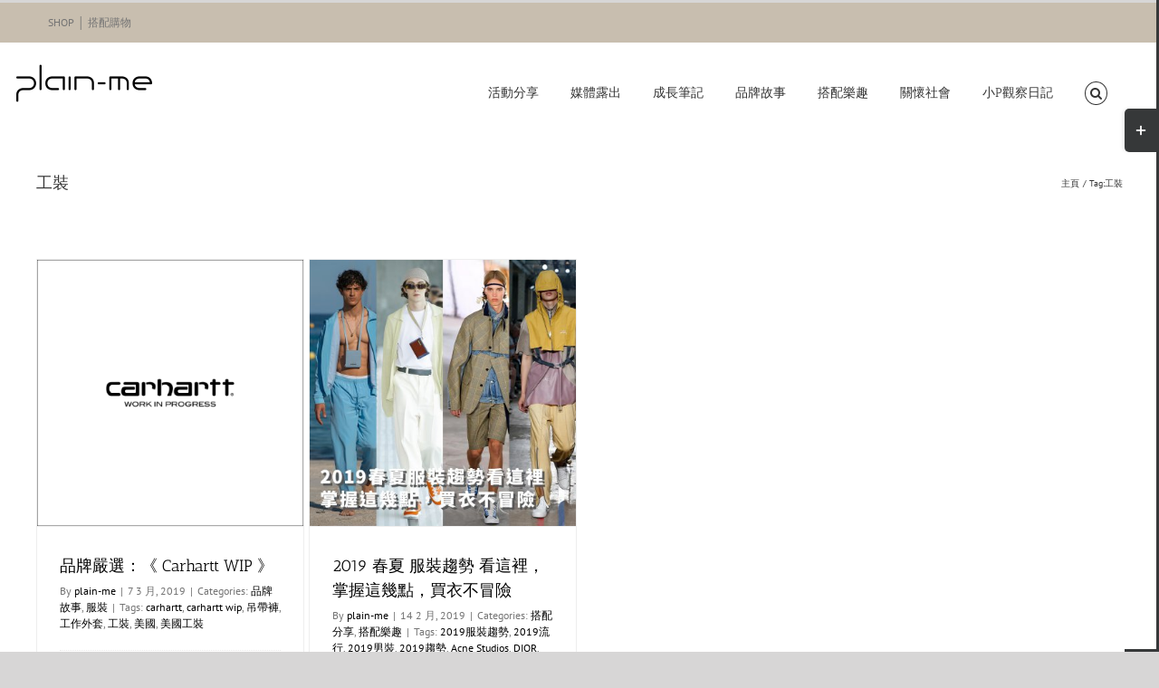

--- FILE ---
content_type: text/html; charset=UTF-8
request_url: https://blog.plain-me.com/tag/%E5%B7%A5%E8%A3%9D/
body_size: 15745
content:
<!DOCTYPE html><html class="avada-html-layout-wide avada-html-header-position-top avada-html-is-archive" lang="zh-TW" prefix="og: http://ogp.me/ns# fb: http://ogp.me/ns/fb#"><head><meta http-equiv="X-UA-Compatible" content="IE=edge" /><meta http-equiv="Content-Type" content="text/html; charset=utf-8"/><meta name="viewport" content="width=device-width, initial-scale=1" /><meta name='robots' content='index, follow, max-image-preview:large, max-snippet:-1, max-video-preview:-1' /><style>img:is([sizes="auto" i],[sizes^="auto," i]){contain-intrinsic-size:3000px 1500px}</style><title>工裝 彙整 - plain-me 男女穿搭部落格</title><link rel="canonical" href="https://blog.plain-me.com/tag/工裝/" /><meta property="og:locale" content="zh_TW" /><meta property="og:type" content="article" /><meta property="og:title" content="〈工裝〉彙整頁面" /><meta property="og:url" content="https://blog.plain-me.com/tag/工裝/" /><meta property="og:site_name" content="plain-me 男女穿搭部落格" /><meta name="twitter:card" content="summary_large_image" /><script type="application/ld+json" class="yoast-schema-graph">{"@context":"https://schema.org","@graph":[{"@type":"CollectionPage","@id":"https://blog.plain-me.com/tag/%e5%b7%a5%e8%a3%9d/","url":"https://blog.plain-me.com/tag/%e5%b7%a5%e8%a3%9d/","name":"工裝 彙整 - plain-me 男女穿搭部落格","isPartOf":{"@id":"https://blog.plain-me.com/#website"},"primaryImageOfPage":{"@id":"https://blog.plain-me.com/tag/%e5%b7%a5%e8%a3%9d/#primaryimage"},"image":{"@id":"https://blog.plain-me.com/tag/%e5%b7%a5%e8%a3%9d/#primaryimage"},"thumbnailUrl":"https://blog.plain-me.com/wp-content/uploads/2019/03/20190307_B04_LOGO_BCOVER-01.png","breadcrumb":{"@id":"https://blog.plain-me.com/tag/%e5%b7%a5%e8%a3%9d/#breadcrumb"},"inLanguage":"zh-TW"},{"@type":"ImageObject","inLanguage":"zh-TW","@id":"https://blog.plain-me.com/tag/%e5%b7%a5%e8%a3%9d/#primaryimage","url":"https://blog.plain-me.com/wp-content/uploads/2019/03/20190307_B04_LOGO_BCOVER-01.png","contentUrl":"https://blog.plain-me.com/wp-content/uploads/2019/03/20190307_B04_LOGO_BCOVER-01.png","width":"500","height":"500","caption":"carhartt wip,carhartt,美國工裝,美國,工裝,工作外套,吊帶褲"},{"@type":"BreadcrumbList","@id":"https://blog.plain-me.com/tag/%e5%b7%a5%e8%a3%9d/#breadcrumb","itemListElement":[{"@type":"ListItem","position":1,"name":"首頁","item":"https://blog.plain-me.com/"},{"@type":"ListItem","position":2,"name":"工裝"}]},{"@type":"WebSite","@id":"https://blog.plain-me.com/#website","url":"https://blog.plain-me.com/","name":"plain-me select shop 男女穿搭部落格","description":"男女穿搭教學與分享 | 品牌服裝第一站","potentialAction":[{"@type":"SearchAction","target":{"@type":"EntryPoint","urlTemplate":"https://blog.plain-me.com/?s={search_term_string}"},"query-input":{"@type":"PropertyValueSpecification","valueRequired":true,"valueName":"search_term_string"}}],"inLanguage":"zh-TW"}]}</script><link rel="alternate" type="application/rss+xml" title="訂閱《plain-me 男女穿搭部落格》&raquo; 資訊提供" href="https://blog.plain-me.com/feed/" /><link rel="alternate" type="application/rss+xml" title="訂閱《plain-me 男女穿搭部落格》&raquo; 留言的資訊提供" href="https://blog.plain-me.com/comments/feed/" /><link rel="alternate" type="application/rss+xml" title="訂閱《plain-me 男女穿搭部落格》&raquo; 標籤〈工裝〉的資訊提供" href="https://blog.plain-me.com/tag/%e5%b7%a5%e8%a3%9d/feed/" /><meta property="og:locale" content="zh_TW"/><meta property="og:type" content="article"/><meta property="og:site_name" content="plain-me 男女穿搭部落格"/><meta property="og:title" content="工裝 彙整 - plain-me 男女穿搭部落格"/><meta property="og:url" content="https://blog.plain-me.com/2019/03/13517/"/><meta property="og:image" content="https://blog.plain-me.com/wp-content/uploads/2019/03/20190307_B04_LOGO_BCOVER-01.png"/><meta property="og:image:width" content="500"/><meta property="og:image:height" content="500"/><meta property="og:image:type" content="image/png"/><script type="text/javascript">
window._wpemojiSettings = {"baseUrl":"https:\/\/s.w.org\/images\/core\/emoji\/16.0.1\/72x72\/","ext":".png","svgUrl":"https:\/\/s.w.org\/images\/core\/emoji\/16.0.1\/svg\/","svgExt":".svg","source":{"concatemoji":"https:\/\/blog.plain-me.com\/wp-includes\/js\/wp-emoji-release.min.js?ver=6.8.3"}};
!function(s,n){var o,i,e;function c(e){try{var t={supportTests:e,timestamp:(new Date).valueOf()};sessionStorage.setItem(o,JSON.stringify(t))}catch(e){}}function p(e,t,n){e.clearRect(0,0,e.canvas.width,e.canvas.height),e.fillText(t,0,0);var t=new Uint32Array(e.getImageData(0,0,e.canvas.width,e.canvas.height).data),a=(e.clearRect(0,0,e.canvas.width,e.canvas.height),e.fillText(n,0,0),new Uint32Array(e.getImageData(0,0,e.canvas.width,e.canvas.height).data));return t.every(function(e,t){return e===a[t]})}function u(e,t){e.clearRect(0,0,e.canvas.width,e.canvas.height),e.fillText(t,0,0);for(var n=e.getImageData(16,16,1,1),a=0;a<n.data.length;a++)if(0!==n.data[a])return!1;return!0}function f(e,t,n,a){switch(t){case"flag":return n(e,"\ud83c\udff3\ufe0f\u200d\u26a7\ufe0f","\ud83c\udff3\ufe0f\u200b\u26a7\ufe0f")?!1:!n(e,"\ud83c\udde8\ud83c\uddf6","\ud83c\udde8\u200b\ud83c\uddf6")&&!n(e,"\ud83c\udff4\udb40\udc67\udb40\udc62\udb40\udc65\udb40\udc6e\udb40\udc67\udb40\udc7f","\ud83c\udff4\u200b\udb40\udc67\u200b\udb40\udc62\u200b\udb40\udc65\u200b\udb40\udc6e\u200b\udb40\udc67\u200b\udb40\udc7f");case"emoji":return!a(e,"\ud83e\udedf")}return!1}function g(e,t,n,a){var r="undefined"!=typeof WorkerGlobalScope&&self instanceof WorkerGlobalScope?new OffscreenCanvas(300,150):s.createElement("canvas"),o=r.getContext("2d",{willReadFrequently:!0}),i=(o.textBaseline="top",o.font="600 32px Arial",{});return e.forEach(function(e){i[e]=t(o,e,n,a)}),i}function t(e){var t=s.createElement("script");t.src=e,t.defer=!0,s.head.appendChild(t)}"undefined"!=typeof Promise&&(o="wpEmojiSettingsSupports",i=["flag","emoji"],n.supports={everything:!0,everythingExceptFlag:!0},e=new Promise(function(e){s.addEventListener("DOMContentLoaded",e,{once:!0})}),new Promise(function(t){var n=function(){try{var e=JSON.parse(sessionStorage.getItem(o));if("object"==typeof e&&"number"==typeof e.timestamp&&(new Date).valueOf()<e.timestamp+604800&&"object"==typeof e.supportTests)return e.supportTests}catch(e){}return null}();if(!n){if("undefined"!=typeof Worker&&"undefined"!=typeof OffscreenCanvas&&"undefined"!=typeof URL&&URL.createObjectURL&&"undefined"!=typeof Blob)try{var e="postMessage("+g.toString()+"("+[JSON.stringify(i),f.toString(),p.toString(),u.toString()].join(",")+"));",a=new Blob([e],{type:"text/javascript"}),r=new Worker(URL.createObjectURL(a),{name:"wpTestEmojiSupports"});return void(r.onmessage=function(e){c(n=e.data),r.terminate(),t(n)})}catch(e){}c(n=g(i,f,p,u))}t(n)}).then(function(e){for(var t in e)n.supports[t]=e[t],n.supports.everything=n.supports.everything&&n.supports[t],"flag"!==t&&(n.supports.everythingExceptFlag=n.supports.everythingExceptFlag&&n.supports[t]);n.supports.everythingExceptFlag=n.supports.everythingExceptFlag&&!n.supports.flag,n.DOMReady=!1,n.readyCallback=function(){n.DOMReady=!0}}).then(function(){return e}).then(function(){var e;n.supports.everything||(n.readyCallback(),(e=n.source||{}).concatemoji?t(e.concatemoji):e.wpemoji&&e.twemoji&&(t(e.twemoji),t(e.wpemoji)))}))}((window,document),window._wpemojiSettings);
</script><style id='wp-emoji-styles-inline-css' type='text/css'>img.wp-smiley,img.emoji{display:inline !important;border:none !important;box-shadow:none !important;height:1em !important;width:1em !important;margin:0 0.07em !important;vertical-align:-0.1em !important;background:none !important;padding:0 !important}</style><link rel='stylesheet' id='edsanimate-animo-css-css' href='https://blog.plain-me.com/wp-content/plugins/animate-it/assets/css/animate-animo.css?ver=6.8.3' type='text/css' media='all' /><link rel='stylesheet' id='ez-toc-css' href='https://blog.plain-me.com/wp-content/plugins/easy-table-of-contents/assets/css/screen.min.css?ver=2.0.80' type='text/css' media='all' /><style id='ez-toc-inline-css' type='text/css'>div#ez-toc-container .ez-toc-title{font-size:120%}div#ez-toc-container .ez-toc-title{font-weight:500}div#ez-toc-container ul li,div#ez-toc-container ul li a{font-size:95%}div#ez-toc-container ul li,div#ez-toc-container ul li a{font-weight:500}div#ez-toc-container nav ul ul li{font-size:90%}.ez-toc-box-title{font-weight:bold;margin-bottom:10px;text-align:center;text-transform:uppercase;letter-spacing:1px;color:#666;padding-bottom:5px;position:absolute;top:-4%;left:5%;background-color:inherit;transition:top 0.3s ease}.ez-toc-box-title.toc-closed{top:-25%}.ez-toc-container-direction{direction:ltr}.ez-toc-counter ul{counter-reset:item}.ez-toc-counter nav ul li a::before{content:counters(item,'.',decimal) '. ';display:inline-block;counter-increment:item;flex-grow:0;flex-shrink:0;margin-right:.2em;float:left}.ez-toc-widget-direction{direction:ltr}.ez-toc-widget-container ul{counter-reset:item}.ez-toc-widget-container nav ul li a::before{content:counters(item,'.',decimal) '. ';display:inline-block;counter-increment:item;flex-grow:0;flex-shrink:0;margin-right:.2em;float:left}</style><link rel='stylesheet' id='fusion-dynamic-css-css' href='https://blog.plain-me.com/wp-content/uploads/fusion-styles/d7284685151d926e5b7b054759c3585a.min.css?ver=3.14.2' type='text/css' media='all' /><link rel='stylesheet' id='avada-fullwidth-md-css' href='https://blog.plain-me.com/wp-content/plugins/fusion-builder/assets/css/media/fullwidth-md.min.css?ver=3.12.1' type='text/css' media='only screen and (max-width: 980px)' /><link rel='stylesheet' id='avada-fullwidth-sm-css' href='https://blog.plain-me.com/wp-content/plugins/fusion-builder/assets/css/media/fullwidth-sm.min.css?ver=3.12.1' type='text/css' media='only screen and (max-width: 620px)' /><link rel='stylesheet' id='avada-icon-md-css' href='https://blog.plain-me.com/wp-content/plugins/fusion-builder/assets/css/media/icon-md.min.css?ver=3.12.1' type='text/css' media='only screen and (max-width: 980px)' /><link rel='stylesheet' id='avada-icon-sm-css' href='https://blog.plain-me.com/wp-content/plugins/fusion-builder/assets/css/media/icon-sm.min.css?ver=3.12.1' type='text/css' media='only screen and (max-width: 620px)' /><link rel='stylesheet' id='avada-grid-md-css' href='https://blog.plain-me.com/wp-content/plugins/fusion-builder/assets/css/media/grid-md.min.css?ver=7.14.2' type='text/css' media='only screen and (max-width: 980px)' /><link rel='stylesheet' id='avada-grid-sm-css' href='https://blog.plain-me.com/wp-content/plugins/fusion-builder/assets/css/media/grid-sm.min.css?ver=7.14.2' type='text/css' media='only screen and (max-width: 620px)' /><link rel='stylesheet' id='avada-image-md-css' href='https://blog.plain-me.com/wp-content/plugins/fusion-builder/assets/css/media/image-md.min.css?ver=7.14.2' type='text/css' media='only screen and (max-width: 980px)' /><link rel='stylesheet' id='avada-image-sm-css' href='https://blog.plain-me.com/wp-content/plugins/fusion-builder/assets/css/media/image-sm.min.css?ver=7.14.2' type='text/css' media='only screen and (max-width: 620px)' /><link rel='stylesheet' id='avada-person-md-css' href='https://blog.plain-me.com/wp-content/plugins/fusion-builder/assets/css/media/person-md.min.css?ver=7.14.2' type='text/css' media='only screen and (max-width: 980px)' /><link rel='stylesheet' id='avada-person-sm-css' href='https://blog.plain-me.com/wp-content/plugins/fusion-builder/assets/css/media/person-sm.min.css?ver=7.14.2' type='text/css' media='only screen and (max-width: 620px)' /><link rel='stylesheet' id='avada-section-separator-md-css' href='https://blog.plain-me.com/wp-content/plugins/fusion-builder/assets/css/media/section-separator-md.min.css?ver=3.12.1' type='text/css' media='only screen and (max-width: 980px)' /><link rel='stylesheet' id='avada-section-separator-sm-css' href='https://blog.plain-me.com/wp-content/plugins/fusion-builder/assets/css/media/section-separator-sm.min.css?ver=3.12.1' type='text/css' media='only screen and (max-width: 620px)' /><link rel='stylesheet' id='avada-social-sharing-md-css' href='https://blog.plain-me.com/wp-content/plugins/fusion-builder/assets/css/media/social-sharing-md.min.css?ver=7.14.2' type='text/css' media='only screen and (max-width: 980px)' /><link rel='stylesheet' id='avada-social-sharing-sm-css' href='https://blog.plain-me.com/wp-content/plugins/fusion-builder/assets/css/media/social-sharing-sm.min.css?ver=7.14.2' type='text/css' media='only screen and (max-width: 620px)' /><link rel='stylesheet' id='avada-social-links-md-css' href='https://blog.plain-me.com/wp-content/plugins/fusion-builder/assets/css/media/social-links-md.min.css?ver=7.14.2' type='text/css' media='only screen and (max-width: 980px)' /><link rel='stylesheet' id='avada-social-links-sm-css' href='https://blog.plain-me.com/wp-content/plugins/fusion-builder/assets/css/media/social-links-sm.min.css?ver=7.14.2' type='text/css' media='only screen and (max-width: 620px)' /><link rel='stylesheet' id='avada-tabs-lg-min-css' href='https://blog.plain-me.com/wp-content/plugins/fusion-builder/assets/css/media/tabs-lg-min.min.css?ver=7.14.2' type='text/css' media='only screen and (min-width: 620px)' /><link rel='stylesheet' id='avada-tabs-lg-max-css' href='https://blog.plain-me.com/wp-content/plugins/fusion-builder/assets/css/media/tabs-lg-max.min.css?ver=7.14.2' type='text/css' media='only screen and (max-width: 620px)' /><link rel='stylesheet' id='avada-tabs-md-css' href='https://blog.plain-me.com/wp-content/plugins/fusion-builder/assets/css/media/tabs-md.min.css?ver=7.14.2' type='text/css' media='only screen and (max-width: 980px)' /><link rel='stylesheet' id='avada-tabs-sm-css' href='https://blog.plain-me.com/wp-content/plugins/fusion-builder/assets/css/media/tabs-sm.min.css?ver=7.14.2' type='text/css' media='only screen and (max-width: 620px)' /><link rel='stylesheet' id='awb-text-md-css' href='https://blog.plain-me.com/wp-content/plugins/fusion-builder/assets/css/media/text-md.min.css?ver=3.12.1' type='text/css' media='only screen and (max-width: 980px)' /><link rel='stylesheet' id='awb-text-sm-css' href='https://blog.plain-me.com/wp-content/plugins/fusion-builder/assets/css/media/text-sm.min.css?ver=3.12.1' type='text/css' media='only screen and (max-width: 620px)' /><link rel='stylesheet' id='awb-title-md-css' href='https://blog.plain-me.com/wp-content/plugins/fusion-builder/assets/css/media/title-md.min.css?ver=3.12.1' type='text/css' media='only screen and (max-width: 980px)' /><link rel='stylesheet' id='awb-title-sm-css' href='https://blog.plain-me.com/wp-content/plugins/fusion-builder/assets/css/media/title-sm.min.css?ver=3.12.1' type='text/css' media='only screen and (max-width: 620px)' /><link rel='stylesheet' id='awb-layout-colums-md-css' href='https://blog.plain-me.com/wp-content/plugins/fusion-builder/assets/css/media/layout-columns-md.min.css?ver=3.12.1' type='text/css' media='only screen and (max-width: 980px)' /><link rel='stylesheet' id='awb-layout-colums-sm-css' href='https://blog.plain-me.com/wp-content/plugins/fusion-builder/assets/css/media/layout-columns-sm.min.css?ver=3.12.1' type='text/css' media='only screen and (max-width: 620px)' /><link rel='stylesheet' id='avada-max-1c-css' href='https://blog.plain-me.com/wp-content/themes/Avada/assets/css/media/max-1c.min.css?ver=7.14.2' type='text/css' media='only screen and (max-width: 640px)' /><link rel='stylesheet' id='avada-max-2c-css' href='https://blog.plain-me.com/wp-content/themes/Avada/assets/css/media/max-2c.min.css?ver=7.14.2' type='text/css' media='only screen and (max-width: 712px)' /><link rel='stylesheet' id='avada-min-2c-max-3c-css' href='https://blog.plain-me.com/wp-content/themes/Avada/assets/css/media/min-2c-max-3c.min.css?ver=7.14.2' type='text/css' media='only screen and (min-width: 712px) and (max-width: 784px)' /><link rel='stylesheet' id='avada-min-3c-max-4c-css' href='https://blog.plain-me.com/wp-content/themes/Avada/assets/css/media/min-3c-max-4c.min.css?ver=7.14.2' type='text/css' media='only screen and (min-width: 784px) and (max-width: 856px)' /><link rel='stylesheet' id='avada-min-4c-max-5c-css' href='https://blog.plain-me.com/wp-content/themes/Avada/assets/css/media/min-4c-max-5c.min.css?ver=7.14.2' type='text/css' media='only screen and (min-width: 856px) and (max-width: 928px)' /><link rel='stylesheet' id='avada-min-5c-max-6c-css' href='https://blog.plain-me.com/wp-content/themes/Avada/assets/css/media/min-5c-max-6c.min.css?ver=7.14.2' type='text/css' media='only screen and (min-width: 928px) and (max-width: 1000px)' /><link rel='stylesheet' id='avada-min-shbp-css' href='https://blog.plain-me.com/wp-content/themes/Avada/assets/css/media/min-shbp.min.css?ver=7.14.2' type='text/css' media='only screen and (min-width: 801px)' /><link rel='stylesheet' id='avada-min-shbp-header-legacy-css' href='https://blog.plain-me.com/wp-content/themes/Avada/assets/css/media/min-shbp-header-legacy.min.css?ver=7.14.2' type='text/css' media='only screen and (min-width: 801px)' /><link rel='stylesheet' id='avada-max-shbp-css' href='https://blog.plain-me.com/wp-content/themes/Avada/assets/css/media/max-shbp.min.css?ver=7.14.2' type='text/css' media='only screen and (max-width: 800px)' /><link rel='stylesheet' id='avada-max-shbp-header-legacy-css' href='https://blog.plain-me.com/wp-content/themes/Avada/assets/css/media/max-shbp-header-legacy.min.css?ver=7.14.2' type='text/css' media='only screen and (max-width: 800px)' /><link rel='stylesheet' id='avada-max-sh-shbp-css' href='https://blog.plain-me.com/wp-content/themes/Avada/assets/css/media/max-sh-shbp.min.css?ver=7.14.2' type='text/css' media='only screen and (max-width: 800px)' /><link rel='stylesheet' id='avada-max-sh-shbp-header-legacy-css' href='https://blog.plain-me.com/wp-content/themes/Avada/assets/css/media/max-sh-shbp-header-legacy.min.css?ver=7.14.2' type='text/css' media='only screen and (max-width: 800px)' /><link rel='stylesheet' id='avada-min-768-max-1024-p-css' href='https://blog.plain-me.com/wp-content/themes/Avada/assets/css/media/min-768-max-1024-p.min.css?ver=7.14.2' type='text/css' media='only screen and (min-device-width: 768px) and (max-device-width: 1024px) and (orientation: portrait)' /><link rel='stylesheet' id='avada-min-768-max-1024-p-header-legacy-css' href='https://blog.plain-me.com/wp-content/themes/Avada/assets/css/media/min-768-max-1024-p-header-legacy.min.css?ver=7.14.2' type='text/css' media='only screen and (min-device-width: 768px) and (max-device-width: 1024px) and (orientation: portrait)' /><link rel='stylesheet' id='avada-min-768-max-1024-l-css' href='https://blog.plain-me.com/wp-content/themes/Avada/assets/css/media/min-768-max-1024-l.min.css?ver=7.14.2' type='text/css' media='only screen and (min-device-width: 768px) and (max-device-width: 1024px) and (orientation: landscape)' /><link rel='stylesheet' id='avada-min-768-max-1024-l-header-legacy-css' href='https://blog.plain-me.com/wp-content/themes/Avada/assets/css/media/min-768-max-1024-l-header-legacy.min.css?ver=7.14.2' type='text/css' media='only screen and (min-device-width: 768px) and (max-device-width: 1024px) and (orientation: landscape)' /><link rel='stylesheet' id='avada-max-sh-cbp-css' href='https://blog.plain-me.com/wp-content/themes/Avada/assets/css/media/max-sh-cbp.min.css?ver=7.14.2' type='text/css' media='only screen and (max-width: 800px)' /><link rel='stylesheet' id='avada-max-sh-sbp-css' href='https://blog.plain-me.com/wp-content/themes/Avada/assets/css/media/max-sh-sbp.min.css?ver=7.14.2' type='text/css' media='only screen and (max-width: 800px)' /><link rel='stylesheet' id='avada-max-sh-640-css' href='https://blog.plain-me.com/wp-content/themes/Avada/assets/css/media/max-sh-640.min.css?ver=7.14.2' type='text/css' media='only screen and (max-width: 640px)' /><link rel='stylesheet' id='avada-max-shbp-18-css' href='https://blog.plain-me.com/wp-content/themes/Avada/assets/css/media/max-shbp-18.min.css?ver=7.14.2' type='text/css' media='only screen and (max-width: 782px)' /><link rel='stylesheet' id='avada-max-shbp-32-css' href='https://blog.plain-me.com/wp-content/themes/Avada/assets/css/media/max-shbp-32.min.css?ver=7.14.2' type='text/css' media='only screen and (max-width: 768px)' /><link rel='stylesheet' id='avada-min-sh-cbp-css' href='https://blog.plain-me.com/wp-content/themes/Avada/assets/css/media/min-sh-cbp.min.css?ver=7.14.2' type='text/css' media='only screen and (min-width: 800px)' /><link rel='stylesheet' id='avada-max-640-css' href='https://blog.plain-me.com/wp-content/themes/Avada/assets/css/media/max-640.min.css?ver=7.14.2' type='text/css' media='only screen and (max-device-width: 640px)' /><link rel='stylesheet' id='avada-max-main-css' href='https://blog.plain-me.com/wp-content/themes/Avada/assets/css/media/max-main.min.css?ver=7.14.2' type='text/css' media='only screen and (max-width: 1000px)' /><link rel='stylesheet' id='avada-max-cbp-css' href='https://blog.plain-me.com/wp-content/themes/Avada/assets/css/media/max-cbp.min.css?ver=7.14.2' type='text/css' media='only screen and (max-width: 800px)' /><link rel='stylesheet' id='avada-max-sh-cbp-eslider-css' href='https://blog.plain-me.com/wp-content/themes/Avada/assets/css/media/max-sh-cbp-eslider.min.css?ver=7.14.2' type='text/css' media='only screen and (max-width: 800px)' /><link rel='stylesheet' id='fb-max-sh-cbp-css' href='https://blog.plain-me.com/wp-content/plugins/fusion-builder/assets/css/media/max-sh-cbp.min.css?ver=3.12.1' type='text/css' media='only screen and (max-width: 800px)' /><link rel='stylesheet' id='fb-min-768-max-1024-p-css' href='https://blog.plain-me.com/wp-content/plugins/fusion-builder/assets/css/media/min-768-max-1024-p.min.css?ver=3.12.1' type='text/css' media='only screen and (min-device-width: 768px) and (max-device-width: 1024px) and (orientation: portrait)' /><link rel='stylesheet' id='fb-max-640-css' href='https://blog.plain-me.com/wp-content/plugins/fusion-builder/assets/css/media/max-640.min.css?ver=3.12.1' type='text/css' media='only screen and (max-device-width: 640px)' /><link rel='stylesheet' id='fb-max-1c-css' href='https://blog.plain-me.com/wp-content/plugins/fusion-builder/assets/css/media/max-1c.css?ver=3.12.1' type='text/css' media='only screen and (max-width: 640px)' /><link rel='stylesheet' id='fb-max-2c-css' href='https://blog.plain-me.com/wp-content/plugins/fusion-builder/assets/css/media/max-2c.css?ver=3.12.1' type='text/css' media='only screen and (max-width: 712px)' /><link rel='stylesheet' id='fb-min-2c-max-3c-css' href='https://blog.plain-me.com/wp-content/plugins/fusion-builder/assets/css/media/min-2c-max-3c.css?ver=3.12.1' type='text/css' media='only screen and (min-width: 712px) and (max-width: 784px)' /><link rel='stylesheet' id='fb-min-3c-max-4c-css' href='https://blog.plain-me.com/wp-content/plugins/fusion-builder/assets/css/media/min-3c-max-4c.css?ver=3.12.1' type='text/css' media='only screen and (min-width: 784px) and (max-width: 856px)' /><link rel='stylesheet' id='fb-min-4c-max-5c-css' href='https://blog.plain-me.com/wp-content/plugins/fusion-builder/assets/css/media/min-4c-max-5c.css?ver=3.12.1' type='text/css' media='only screen and (min-width: 856px) and (max-width: 928px)' /><link rel='stylesheet' id='fb-min-5c-max-6c-css' href='https://blog.plain-me.com/wp-content/plugins/fusion-builder/assets/css/media/min-5c-max-6c.css?ver=3.12.1' type='text/css' media='only screen and (min-width: 928px) and (max-width: 1000px)' /><link rel='stylesheet' id='avada-off-canvas-md-css' href='https://blog.plain-me.com/wp-content/plugins/fusion-builder/assets/css/media/off-canvas-md.min.css?ver=7.14.2' type='text/css' media='only screen and (max-width: 980px)' /><link rel='stylesheet' id='avada-off-canvas-sm-css' href='https://blog.plain-me.com/wp-content/plugins/fusion-builder/assets/css/media/off-canvas-sm.min.css?ver=7.14.2' type='text/css' media='only screen and (max-width: 620px)' /><script type="text/javascript" src="https://blog.plain-me.com/wp-includes/js/jquery/jquery.min.js?ver=3.7.1" id="jquery-core-js"></script><script type="text/javascript" src="https://blog.plain-me.com/wp-includes/js/jquery/jquery-migrate.min.js?ver=3.4.1" id="jquery-migrate-js"></script><link rel="https://api.w.org/" href="https://blog.plain-me.com/wp-json/" /><link rel="alternate" title="JSON" type="application/json" href="https://blog.plain-me.com/wp-json/wp/v2/tags/438" /><link rel="EditURI" type="application/rsd+xml" title="RSD" href="https://blog.plain-me.com/xmlrpc.php?rsd" /><meta name="generator" content="WordPress 6.8.3" /><script async src="https://www.googletagmanager.com/gtag/js?id=G-NFMYXJJTC6"></script><script>window.dataLayer = window.dataLayer || [];function gtag(){dataLayer.push(arguments);}gtag('js', new Date());gtag('config', 'G-NFMYXJJTC6');</script><script async src="https://www.googletagmanager.com/gtag/js?id=G-NFMYXJJTC6"></script><script>window.dataLayer = window.dataLayer || [];function gtag(){dataLayer.push(arguments);}gtag('js', new Date());gtag('config', 'G-NFMYXJJTC6');</script><style type="text/css" id="css-fb-visibility">@media screen and (max-width:620px){.fusion-no-small-visibility{display:none !important}body .sm-text-align-center{text-align:center !important}body .sm-text-align-left{text-align:left !important}body .sm-text-align-right{text-align:right !important}body .sm-flex-align-center{justify-content:center !important}body .sm-flex-align-flex-start{justify-content:flex-start !important}body .sm-flex-align-flex-end{justify-content:flex-end !important}body .sm-mx-auto{margin-left:auto !important;margin-right:auto !important}body .sm-ml-auto{margin-left:auto !important}body .sm-mr-auto{margin-right:auto !important}body .fusion-absolute-position-small{position:absolute;top:auto;width:100%}.awb-sticky.awb-sticky-small{position:sticky;top:var(--awb-sticky-offset,0)}}@media screen and (min-width:621px) and (max-width:980px){.fusion-no-medium-visibility{display:none !important}body .md-text-align-center{text-align:center !important}body .md-text-align-left{text-align:left !important}body .md-text-align-right{text-align:right !important}body .md-flex-align-center{justify-content:center !important}body .md-flex-align-flex-start{justify-content:flex-start !important}body .md-flex-align-flex-end{justify-content:flex-end !important}body .md-mx-auto{margin-left:auto !important;margin-right:auto !important}body .md-ml-auto{margin-left:auto !important}body .md-mr-auto{margin-right:auto !important}body .fusion-absolute-position-medium{position:absolute;top:auto;width:100%}.awb-sticky.awb-sticky-medium{position:sticky;top:var(--awb-sticky-offset,0)}}@media screen and (min-width:981px){.fusion-no-large-visibility{display:none !important}body .lg-text-align-center{text-align:center !important}body .lg-text-align-left{text-align:left !important}body .lg-text-align-right{text-align:right !important}body .lg-flex-align-center{justify-content:center !important}body .lg-flex-align-flex-start{justify-content:flex-start !important}body .lg-flex-align-flex-end{justify-content:flex-end !important}body .lg-mx-auto{margin-left:auto !important;margin-right:auto !important}body .lg-ml-auto{margin-left:auto !important}body .lg-mr-auto{margin-right:auto !important}body .fusion-absolute-position-large{position:absolute;top:auto;width:100%}.awb-sticky.awb-sticky-large{position:sticky;top:var(--awb-sticky-offset,0)}}</style><meta name="generator" content="Elementor 3.34.2; features: e_font_icon_svg, additional_custom_breakpoints; settings: css_print_method-external, google_font-enabled, font_display-swap"><style>.e-con.e-parent:nth-of-type(n+4):not(.e-lazyloaded):not(.e-no-lazyload),.e-con.e-parent:nth-of-type(n+4):not(.e-lazyloaded):not(.e-no-lazyload) *{background-image:none !important}@media screen and (max-height:1024px){.e-con.e-parent:nth-of-type(n+3):not(.e-lazyloaded):not(.e-no-lazyload),.e-con.e-parent:nth-of-type(n+3):not(.e-lazyloaded):not(.e-no-lazyload) *{background-image:none !important}}@media screen and (max-height:640px){.e-con.e-parent:nth-of-type(n+2):not(.e-lazyloaded):not(.e-no-lazyload),.e-con.e-parent:nth-of-type(n+2):not(.e-lazyloaded):not(.e-no-lazyload) *{background-image:none !important}}</style><link rel="icon" href="https://blog.plain-me.com/wp-content/uploads/2018/07/cropped-20180710_WP_SLOGO-01-01-32x32.png" sizes="32x32" /><link rel="icon" href="https://blog.plain-me.com/wp-content/uploads/2018/07/cropped-20180710_WP_SLOGO-01-01-192x192.png" sizes="192x192" /><link rel="apple-touch-icon" href="https://blog.plain-me.com/wp-content/uploads/2018/07/cropped-20180710_WP_SLOGO-01-01-180x180.png" /><meta name="msapplication-TileImage" content="https://blog.plain-me.com/wp-content/uploads/2018/07/cropped-20180710_WP_SLOGO-01-01-270x270.png" /><style type="text/css" id="wp-custom-css">.custom-ff h1,.custom-ff h2,.custom-ff h3{font-family:Lato,微軟正黑體,"Helvetica Neue",Helvetica,Arial,sans-serif}.imagecard{top:-100px;left:200px;width:100%;height:100%}</style><script type="text/javascript">var doc = document.documentElement;doc.setAttribute( 'data-useragent', navigator.userAgent );</script><script type="text/javascript" src="//static.criteo.net/js/ld/ld.js" async="true"></script><script type="text/javascript">var siteType="d";if(window.innerWidth<600){siteType="m";}else if(window.innerWidth>=600&&window.innerWidth<1000){siteType="t";}else {siteType="d";}window.criteo_q = window.criteo_q || [];window.criteo_q.push(
{ event: "setAccount", account: 24700 },
{ event: "viewHome" },{event: "setSiteType", type: siteType });</script><script async src="https://www.googletagmanager.com/gtag/js?id=UA-6763307-1"></script><script>window.dataLayer = window.dataLayer || [];function gtag(){dataLayer.push(arguments);}gtag('js', new Date());gtag('config', 'UA-6763307-1');</script></head><body class="archive tag tag-438 wp-theme-Avada fusion-image-hovers fusion-pagination-sizing fusion-button_type-flat fusion-button_span-no fusion-button_gradient-linear avada-image-rollover-circle-no avada-image-rollover-no fusion-body ltr fusion-sticky-header no-tablet-sticky-header no-mobile-sticky-header no-mobile-totop avada-has-rev-slider-styles fusion-disable-outline fusion-sub-menu-fade mobile-logo-pos-left layout-wide-mode avada-has-boxed-modal-shadow-none layout-scroll-offset-full avada-has-zero-margin-offset-top fusion-top-header menu-text-align-center mobile-menu-design-modern fusion-show-pagination-text fusion-header-layout-v3 avada-responsive avada-footer-fx-none avada-menu-highlight-style-background fusion-search-form-clean fusion-main-menu-search-dropdown fusion-avatar-square avada-dropdown-styles avada-blog-layout-grid avada-blog-archive-layout-grid avada-header-shadow-no avada-menu-icon-position-right avada-has-megamenu-shadow avada-has-mainmenu-dropdown-divider fusion-has-main-nav-icon-circle avada-has-mobile-menu-search avada-has-main-nav-search-icon avada-has-breadcrumb-mobile-hidden avada-has-titlebar-content_only avada-has-slidingbar-widgets avada-has-slidingbar-position-right avada-slidingbar-toggle-style-rectangle avada-has-slidingbar-sticky avada-has-slidingbar-border avada-has-pagination-padding avada-flyout-menu-direction-fade avada-ec-views-v1 elementor-default elementor-kit-50921" data-awb-post-id="13517"><a class="skip-link screen-reader-text" href="#content">Skip to content</a><div id="boxed-wrapper"><div id="wrapper" class="fusion-wrapper"><div id="home" style="position:relative;top:-1px;"></div><header class="fusion-header-wrapper"><div class="fusion-header-v3 fusion-logo-alignment fusion-logo-left fusion-sticky-menu- fusion-sticky-logo- fusion-mobile-logo-1 fusion-mobile-menu-design-modern"><div class="fusion-secondary-header"><div class="fusion-row"><div class="fusion-alignleft"><nav class="fusion-secondary-menu" role="navigation" aria-label="Secondary Menu"><ul id="menu-header-content-1" class="menu"><li id="menu-item-7626" class="menu-item menu-item-type-custom menu-item-object-custom menu-item-7626" data-item-id="7626"><a href="https://www.plain-me.com" class="fusion-background-highlight"><span class="menu-text">SHOP │ 搭配購物</span></a></li></ul></nav><nav class="fusion-mobile-nav-holder fusion-mobile-menu-text-align-left" aria-label="Secondary Mobile Menu"></nav></div></div></div><div class="fusion-header-sticky-height"></div><div class="fusion-header"><div class="fusion-row"><div class="fusion-logo" data-margin-top="10px" data-margin-bottom="0px" data-margin-left="-50px" data-margin-right="0px"><a class="fusion-logo-link" href="https://blog.plain-me.com/" ><img src="https://blog.plain-me.com/wp-content/uploads/2022/12/LOGO_plainme_b-e1528699122694-1.png" srcset="https://blog.plain-me.com/wp-content/uploads/2022/12/LOGO_plainme_b-e1528699122694-1.png 1x" width="199" height="64" alt="plain-me 男女穿搭部落格 Logo" data-retina_logo_url="" class="fusion-standard-logo" /><img src="https://blog.plain-me.com/wp-content/uploads/2018/11/20180710_WP_M-mainLOGO.png" srcset="https://blog.plain-me.com/wp-content/uploads/2018/11/20180710_WP_M-mainLOGO.png 1x" width="512" height="80" alt="plain-me 男女穿搭部落格 Logo" data-retina_logo_url="" class="fusion-mobile-logo" /></a></div><nav class="fusion-main-menu" aria-label="Main Menu"><ul id="menu-media-menu" class="fusion-menu"><li id="menu-item-7571" class="menu-item menu-item-type-taxonomy menu-item-object-category menu-item-has-children menu-item-7571 fusion-dropdown-menu" data-item-id="7571"><a href="https://blog.plain-me.com/category/%e6%b4%bb%e5%8b%95%e5%88%86%e4%ba%ab/" class="fusion-background-highlight"><span class="menu-text">活動分享</span></a><ul class="sub-menu"><li id="menu-item-36766" class="menu-item menu-item-type-taxonomy menu-item-object-category menu-item-36766 fusion-dropdown-submenu" ><a href="https://blog.plain-me.com/category/%e6%b4%bb%e5%8b%95%e5%88%86%e4%ba%ab/lookbook/" class="fusion-background-highlight"><span>LOOKBOOK</span></a></li></ul></li><li id="menu-item-42601" class="menu-item menu-item-type-taxonomy menu-item-object-category menu-item-42601" data-item-id="42601"><a href="https://blog.plain-me.com/category/%e5%aa%92%e9%ab%94%e9%9c%b2%e5%87%ba/" class="fusion-background-highlight"><span class="menu-text">媒體露出</span></a></li><li id="menu-item-7554" class="menu-item menu-item-type-taxonomy menu-item-object-category menu-item-has-children menu-item-7554 fusion-dropdown-menu" data-item-id="7554"><a href="https://blog.plain-me.com/category/%e6%88%90%e9%95%b7%e7%ad%86%e8%a8%98/" class="fusion-background-highlight"><span class="menu-text">成長筆記</span></a><ul class="sub-menu"><li id="menu-item-7556" class="menu-item menu-item-type-taxonomy menu-item-object-category menu-item-7556 fusion-dropdown-submenu" ><a href="https://blog.plain-me.com/category/%e6%88%90%e9%95%b7%e7%ad%86%e8%a8%98/plain-me-%e6%95%85%e4%ba%8b/" class="fusion-background-highlight"><span>plain-me 故事</span></a></li><li id="menu-item-7555" class="menu-item menu-item-type-taxonomy menu-item-object-category menu-item-7555 fusion-dropdown-submenu" ><a href="https://blog.plain-me.com/category/%e6%88%90%e9%95%b7%e7%ad%86%e8%a8%98/akko-%e5%b7%a5%e4%bd%9c%e7%ad%86%e8%a8%98/" class="fusion-background-highlight"><span>Akko 工作筆記</span></a></li></ul></li><li id="menu-item-7548" class="menu-item menu-item-type-taxonomy menu-item-object-category menu-item-has-children menu-item-7548 fusion-dropdown-menu" data-item-id="7548"><a href="https://blog.plain-me.com/category/%e5%93%81%e7%89%8c%e6%95%85%e4%ba%8b/" class="fusion-background-highlight"><span class="menu-text">品牌故事</span></a><ul class="sub-menu"><li id="menu-item-7549" class="menu-item menu-item-type-taxonomy menu-item-object-category menu-item-7549 fusion-dropdown-submenu" ><a href="https://blog.plain-me.com/category/%e5%93%81%e7%89%8c%e6%95%85%e4%ba%8b/%e6%9c%8d%e8%a3%9d/" class="fusion-background-highlight"><span>服裝</span></a></li><li id="menu-item-7552" class="menu-item menu-item-type-taxonomy menu-item-object-category menu-item-7552 fusion-dropdown-submenu" ><a href="https://blog.plain-me.com/category/%e5%93%81%e7%89%8c%e6%95%85%e4%ba%8b/%e9%9e%8b%e5%ad%90/" class="fusion-background-highlight"><span>鞋子</span></a></li><li id="menu-item-7553" class="menu-item menu-item-type-taxonomy menu-item-object-category menu-item-7553 fusion-dropdown-submenu" ><a href="https://blog.plain-me.com/category/%e5%93%81%e7%89%8c%e6%95%85%e4%ba%8b/%e9%a3%be%e5%93%81/" class="fusion-background-highlight"><span>飾品</span></a></li><li id="menu-item-7550" class="menu-item menu-item-type-taxonomy menu-item-object-category menu-item-7550 fusion-dropdown-submenu" ><a href="https://blog.plain-me.com/category/%e5%93%81%e7%89%8c%e6%95%85%e4%ba%8b/%e7%94%9f%e6%b4%bb%e9%9b%9c%e8%b2%a8/" class="fusion-background-highlight"><span>生活雜貨</span></a></li><li id="menu-item-7551" class="menu-item menu-item-type-taxonomy menu-item-object-category menu-item-7551 fusion-dropdown-submenu" ><a href="https://blog.plain-me.com/category/%e5%93%81%e7%89%8c%e6%95%85%e4%ba%8b/%e8%81%af%e5%90%8d/" class="fusion-background-highlight"><span>聯名</span></a></li></ul></li><li id="menu-item-7557" class="menu-item menu-item-type-taxonomy menu-item-object-category menu-item-has-children menu-item-7557 fusion-dropdown-menu" data-item-id="7557"><a href="https://blog.plain-me.com/category/%e6%90%ad%e9%85%8d%e6%a8%82%e8%b6%a3/" class="fusion-background-highlight"><span class="menu-text">搭配樂趣</span></a><ul class="sub-menu"><li id="menu-item-33559" class="menu-item menu-item-type-taxonomy menu-item-object-category menu-item-has-children menu-item-33559 fusion-dropdown-submenu" ><a href="https://blog.plain-me.com/category/%e4%b8%80%e9%80%b1%e6%90%ad%e9%85%8d/" class="fusion-background-highlight"><span>一週搭配</span></a><ul class="sub-menu"><li id="menu-item-7558" class="menu-item menu-item-type-taxonomy menu-item-object-category menu-item-7558" ><a href="https://blog.plain-me.com/category/%e4%b8%80%e9%80%b1%e6%90%ad%e9%85%8d/akko-%e4%b8%80%e9%80%b1%e6%90%ad%e9%85%8d/" class="fusion-background-highlight"><span>Akko 一週搭配</span></a></li><li id="menu-item-8096" class="menu-item menu-item-type-taxonomy menu-item-object-category menu-item-8096" ><a href="https://blog.plain-me.com/category/%e4%b8%80%e9%80%b1%e6%90%ad%e9%85%8d/wed-%e4%b8%80%e9%80%b1%e6%90%ad%e9%85%8d/" class="fusion-background-highlight"><span>WED 一週搭配</span></a></li><li id="menu-item-11543" class="menu-item menu-item-type-taxonomy menu-item-object-category menu-item-11543" ><a href="https://blog.plain-me.com/category/%e4%b8%80%e9%80%b1%e6%90%ad%e9%85%8d/wesley-%e4%b8%80%e9%80%b1%e6%90%ad%e9%85%8d/" class="fusion-background-highlight"><span>WESLEY 一週搭配</span></a></li><li id="menu-item-11544" class="menu-item menu-item-type-taxonomy menu-item-object-category menu-item-has-children menu-item-11544" ><a href="https://blog.plain-me.com/category/%e4%b8%80%e9%80%b1%e6%90%ad%e9%85%8d/%e7%94%b7%e7%94%9f%e6%88%90%e5%93%a1-%e4%b8%80%e9%80%b1%e6%90%ad%e9%85%8d/" class="fusion-background-highlight"><span>男生成員 一週搭配</span></a><ul class="sub-menu"><li id="menu-item-32654" class="menu-item menu-item-type-taxonomy menu-item-object-category menu-item-32654" ><a href="https://blog.plain-me.com/category/%e4%b8%80%e9%80%b1%e6%90%ad%e9%85%8d/alen-%e6%90%ad%e9%85%8d%e9%a1%a7%e5%95%8f-%e4%b8%80%e9%80%b1%e6%90%ad%e9%85%8d/" class="fusion-background-highlight"><span>ALEN 搭配顧問 一週搭配</span></a></li><li id="menu-item-41227" class="menu-item menu-item-type-taxonomy menu-item-object-category menu-item-41227" ><a href="https://blog.plain-me.com/category/%e4%b8%80%e9%80%b1%e6%90%ad%e9%85%8d/niko-%e6%90%ad%e9%85%8d%e9%a1%a7%e5%95%8f-%e4%b8%80%e9%80%b1%e6%90%ad%e9%85%8d/" class="fusion-background-highlight"><span>Niko 搭配顧問 一週搭配</span></a></li><li id="menu-item-41228" class="menu-item menu-item-type-taxonomy menu-item-object-category menu-item-41228" ><a href="https://blog.plain-me.com/category/%e4%b8%80%e9%80%b1%e6%90%ad%e9%85%8d/zong-%e5%ae%97-%e6%90%ad%e9%85%8d%e9%a1%a7%e5%95%8f-%e4%b8%80%e9%80%b1%e6%90%ad%e9%85%8d/" class="fusion-background-highlight"><span>Zong 宗 搭配顧問 一週搭配</span></a></li></ul></li><li id="menu-item-11545" class="menu-item menu-item-type-taxonomy menu-item-object-category menu-item-has-children menu-item-11545" ><a href="https://blog.plain-me.com/category/%e4%b8%80%e9%80%b1%e6%90%ad%e9%85%8d/%e5%a5%b3%e7%94%9f%e6%88%90%e5%93%a1-%e4%b8%80%e9%80%b1%e6%90%ad%e9%85%8d/" class="fusion-background-highlight"><span>女生成員 一週搭配</span></a><ul class="sub-menu"><li id="menu-item-33635" class="menu-item menu-item-type-taxonomy menu-item-object-category menu-item-33635" ><a href="https://blog.plain-me.com/category/%e4%b8%80%e9%80%b1%e6%90%ad%e9%85%8d/%e9%98%bf%e6%bd%94-%e6%90%ad%e9%85%8d%e9%a1%a7%e5%95%8f-%e4%b8%80%e9%80%b1%e6%90%ad%e9%85%8d/" class="fusion-background-highlight"><span>阿潔 搭配顧問 一週搭配</span></a></li><li id="menu-item-32653" class="menu-item menu-item-type-taxonomy menu-item-object-category menu-item-32653" ><a href="https://blog.plain-me.com/category/%e4%b8%80%e9%80%b1%e6%90%ad%e9%85%8d/%e6%9f%a5%e7%90%86-%e6%90%ad%e9%85%8d%e9%a1%a7%e5%95%8f-%e4%b8%80%e9%80%b1%e6%90%ad%e9%85%8d/" class="fusion-background-highlight"><span>查理 搭配顧問 一週搭配</span></a></li><li id="menu-item-32655" class="menu-item menu-item-type-taxonomy menu-item-object-category menu-item-32655" ><a href="https://blog.plain-me.com/category/%e4%b8%80%e9%80%b1%e6%90%ad%e9%85%8d/enya-%e6%90%ad%e9%85%8d%e9%a1%a7%e5%95%8f-%e4%b8%80%e9%80%b1%e6%90%ad%e9%85%8d/" class="fusion-background-highlight"><span>Enya 搭配顧問 一週搭配</span></a></li><li id="menu-item-32656" class="menu-item menu-item-type-taxonomy menu-item-object-category menu-item-32656" ><a href="https://blog.plain-me.com/category/%e4%b8%80%e9%80%b1%e6%90%ad%e9%85%8d/perry-%e6%90%ad%e9%85%8d%e9%a1%a7%e5%95%8f-%e4%b8%80%e9%80%b1%e6%90%ad%e9%85%8d/" class="fusion-background-highlight"><span>Perry 搭配顧問 一週搭配</span></a></li></ul></li></ul></li><li id="menu-item-7559" class="menu-item menu-item-type-taxonomy menu-item-object-category menu-item-7559 fusion-dropdown-submenu" ><a href="https://blog.plain-me.com/category/%e6%90%ad%e9%85%8d%e6%a8%82%e8%b6%a3/%e6%90%ad%e9%85%8d%e5%88%86%e4%ba%ab/" class="fusion-background-highlight"><span>搭配分享</span></a></li><li id="menu-item-7560" class="menu-item menu-item-type-taxonomy menu-item-object-category menu-item-7560 fusion-dropdown-submenu" ><a href="https://blog.plain-me.com/category/%e6%90%ad%e9%85%8d%e6%a8%82%e8%b6%a3/%e7%a9%bf%e6%90%ad%e9%80%a0%e5%9e%8b%e6%95%99%e5%ad%b8/" class="fusion-background-highlight"><span>穿搭造型教學</span></a></li></ul></li><li id="menu-item-11118" class="menu-item menu-item-type-taxonomy menu-item-object-category menu-item-11118" data-item-id="11118"><a href="https://blog.plain-me.com/category/%e9%97%9c%e6%87%b7%e7%a4%be%e6%9c%83/" class="fusion-background-highlight"><span class="menu-text">關懷社會</span></a></li><li id="menu-item-45318" class="menu-item menu-item-type-taxonomy menu-item-object-category menu-item-has-children menu-item-45318 fusion-dropdown-menu" data-item-id="45318"><a href="https://blog.plain-me.com/category/%e5%b0%8fp%e8%a7%80%e5%af%9f%e6%97%a5%e8%a8%98/" class="fusion-background-highlight"><span class="menu-text">小P觀察日記</span></a><ul class="sub-menu"><li id="menu-item-7561" class="menu-item menu-item-type-taxonomy menu-item-object-category menu-item-has-children menu-item-7561 fusion-dropdown-submenu" ><a href="https://blog.plain-me.com/category/%e6%99%82%e5%b0%9a%e8%b6%a8%e5%8b%a2/" class="fusion-background-highlight"><span>時尚趨勢</span></a><ul class="sub-menu"><li id="menu-item-7563" class="menu-item menu-item-type-taxonomy menu-item-object-category menu-item-7563" ><a href="https://blog.plain-me.com/category/%e6%99%82%e5%b0%9a%e8%b6%a8%e5%8b%a2/%e8%b6%a8%e5%8b%a2%e8%a7%80%e5%af%9f/" class="fusion-background-highlight"><span>趨勢觀察</span></a></li><li id="menu-item-7562" class="menu-item menu-item-type-taxonomy menu-item-object-category menu-item-7562" ><a href="https://blog.plain-me.com/category/%e6%99%82%e5%b0%9a%e8%b6%a8%e5%8b%a2/%e8%a9%b1%e9%a1%8c%e4%ba%ba%e7%89%a9/" class="fusion-background-highlight"><span>話題人物</span></a></li></ul></li><li id="menu-item-48235" class="menu-item menu-item-type-post_type menu-item-object-page menu-item-has-children menu-item-48235 fusion-dropdown-submenu" ><a href="https://blog.plain-me.com/%e7%94%9f%e6%b4%bb%e6%8f%90%e6%a1%88/" class="fusion-background-highlight"><span>生活提案</span></a><ul class="sub-menu"><li id="menu-item-48236" class="menu-item menu-item-type-post_type menu-item-object-page menu-item-48236" ><a href="https://blog.plain-me.com/%e7%94%9f%e6%b4%bb%e6%8f%90%e6%a1%88/%e6%97%85%e9%81%8a/" class="fusion-background-highlight"><span>旅遊</span></a></li><li id="menu-item-48237" class="menu-item menu-item-type-post_type menu-item-object-page menu-item-48237" ><a href="https://blog.plain-me.com/%e7%94%9f%e6%b4%bb%e6%8f%90%e6%a1%88/%e8%88%88%e8%b6%a3/" class="fusion-background-highlight"><span>興趣</span></a></li></ul></li></ul></li><li class="fusion-custom-menu-item fusion-main-menu-search"><a class="fusion-main-menu-icon" href="#" aria-label="搜尋" data-title="搜尋" title="搜尋" role="button" aria-expanded="false"></a><div class="fusion-custom-menu-item-contents"><form role="search" class="searchform fusion-search-form fusion-search-form-clean" method="get" action="https://blog.plain-me.com/"><div class="fusion-search-form-content"><div class="fusion-search-field search-field"><label><span class="screen-reader-text">搜索結果：</span><input type="search" value="" name="s" class="s" placeholder="搜索..." required aria-required="true" aria-label="搜索..."/></label></div><div class="fusion-search-button search-button"><input type="submit" class="fusion-search-submit searchsubmit" aria-label="搜尋" value="&#xf002;" /></div></div></form></div></li></ul></nav><div class="fusion-mobile-navigation"><ul id="menu-media-menu-1" class="fusion-mobile-menu"><li class="menu-item menu-item-type-taxonomy menu-item-object-category menu-item-has-children menu-item-7571 fusion-dropdown-menu" data-item-id="7571"><a href="https://blog.plain-me.com/category/%e6%b4%bb%e5%8b%95%e5%88%86%e4%ba%ab/" class="fusion-background-highlight"><span class="menu-text">活動分享</span></a><ul class="sub-menu"><li class="menu-item menu-item-type-taxonomy menu-item-object-category menu-item-36766 fusion-dropdown-submenu" ><a href="https://blog.plain-me.com/category/%e6%b4%bb%e5%8b%95%e5%88%86%e4%ba%ab/lookbook/" class="fusion-background-highlight"><span>LOOKBOOK</span></a></li></ul></li><li class="menu-item menu-item-type-taxonomy menu-item-object-category menu-item-42601" data-item-id="42601"><a href="https://blog.plain-me.com/category/%e5%aa%92%e9%ab%94%e9%9c%b2%e5%87%ba/" class="fusion-background-highlight"><span class="menu-text">媒體露出</span></a></li><li class="menu-item menu-item-type-taxonomy menu-item-object-category menu-item-has-children menu-item-7554 fusion-dropdown-menu" data-item-id="7554"><a href="https://blog.plain-me.com/category/%e6%88%90%e9%95%b7%e7%ad%86%e8%a8%98/" class="fusion-background-highlight"><span class="menu-text">成長筆記</span></a><ul class="sub-menu"><li class="menu-item menu-item-type-taxonomy menu-item-object-category menu-item-7556 fusion-dropdown-submenu" ><a href="https://blog.plain-me.com/category/%e6%88%90%e9%95%b7%e7%ad%86%e8%a8%98/plain-me-%e6%95%85%e4%ba%8b/" class="fusion-background-highlight"><span>plain-me 故事</span></a></li><li class="menu-item menu-item-type-taxonomy menu-item-object-category menu-item-7555 fusion-dropdown-submenu" ><a href="https://blog.plain-me.com/category/%e6%88%90%e9%95%b7%e7%ad%86%e8%a8%98/akko-%e5%b7%a5%e4%bd%9c%e7%ad%86%e8%a8%98/" class="fusion-background-highlight"><span>Akko 工作筆記</span></a></li></ul></li><li class="menu-item menu-item-type-taxonomy menu-item-object-category menu-item-has-children menu-item-7548 fusion-dropdown-menu" data-item-id="7548"><a href="https://blog.plain-me.com/category/%e5%93%81%e7%89%8c%e6%95%85%e4%ba%8b/" class="fusion-background-highlight"><span class="menu-text">品牌故事</span></a><ul class="sub-menu"><li class="menu-item menu-item-type-taxonomy menu-item-object-category menu-item-7549 fusion-dropdown-submenu" ><a href="https://blog.plain-me.com/category/%e5%93%81%e7%89%8c%e6%95%85%e4%ba%8b/%e6%9c%8d%e8%a3%9d/" class="fusion-background-highlight"><span>服裝</span></a></li><li class="menu-item menu-item-type-taxonomy menu-item-object-category menu-item-7552 fusion-dropdown-submenu" ><a href="https://blog.plain-me.com/category/%e5%93%81%e7%89%8c%e6%95%85%e4%ba%8b/%e9%9e%8b%e5%ad%90/" class="fusion-background-highlight"><span>鞋子</span></a></li><li class="menu-item menu-item-type-taxonomy menu-item-object-category menu-item-7553 fusion-dropdown-submenu" ><a href="https://blog.plain-me.com/category/%e5%93%81%e7%89%8c%e6%95%85%e4%ba%8b/%e9%a3%be%e5%93%81/" class="fusion-background-highlight"><span>飾品</span></a></li><li class="menu-item menu-item-type-taxonomy menu-item-object-category menu-item-7550 fusion-dropdown-submenu" ><a href="https://blog.plain-me.com/category/%e5%93%81%e7%89%8c%e6%95%85%e4%ba%8b/%e7%94%9f%e6%b4%bb%e9%9b%9c%e8%b2%a8/" class="fusion-background-highlight"><span>生活雜貨</span></a></li><li class="menu-item menu-item-type-taxonomy menu-item-object-category menu-item-7551 fusion-dropdown-submenu" ><a href="https://blog.plain-me.com/category/%e5%93%81%e7%89%8c%e6%95%85%e4%ba%8b/%e8%81%af%e5%90%8d/" class="fusion-background-highlight"><span>聯名</span></a></li></ul></li><li class="menu-item menu-item-type-taxonomy menu-item-object-category menu-item-has-children menu-item-7557 fusion-dropdown-menu" data-item-id="7557"><a href="https://blog.plain-me.com/category/%e6%90%ad%e9%85%8d%e6%a8%82%e8%b6%a3/" class="fusion-background-highlight"><span class="menu-text">搭配樂趣</span></a><ul class="sub-menu"><li class="menu-item menu-item-type-taxonomy menu-item-object-category menu-item-has-children menu-item-33559 fusion-dropdown-submenu" ><a href="https://blog.plain-me.com/category/%e4%b8%80%e9%80%b1%e6%90%ad%e9%85%8d/" class="fusion-background-highlight"><span>一週搭配</span></a><ul class="sub-menu"><li class="menu-item menu-item-type-taxonomy menu-item-object-category menu-item-7558" ><a href="https://blog.plain-me.com/category/%e4%b8%80%e9%80%b1%e6%90%ad%e9%85%8d/akko-%e4%b8%80%e9%80%b1%e6%90%ad%e9%85%8d/" class="fusion-background-highlight"><span>Akko 一週搭配</span></a></li><li class="menu-item menu-item-type-taxonomy menu-item-object-category menu-item-8096" ><a href="https://blog.plain-me.com/category/%e4%b8%80%e9%80%b1%e6%90%ad%e9%85%8d/wed-%e4%b8%80%e9%80%b1%e6%90%ad%e9%85%8d/" class="fusion-background-highlight"><span>WED 一週搭配</span></a></li><li class="menu-item menu-item-type-taxonomy menu-item-object-category menu-item-11543" ><a href="https://blog.plain-me.com/category/%e4%b8%80%e9%80%b1%e6%90%ad%e9%85%8d/wesley-%e4%b8%80%e9%80%b1%e6%90%ad%e9%85%8d/" class="fusion-background-highlight"><span>WESLEY 一週搭配</span></a></li><li class="menu-item menu-item-type-taxonomy menu-item-object-category menu-item-has-children menu-item-11544" ><a href="https://blog.plain-me.com/category/%e4%b8%80%e9%80%b1%e6%90%ad%e9%85%8d/%e7%94%b7%e7%94%9f%e6%88%90%e5%93%a1-%e4%b8%80%e9%80%b1%e6%90%ad%e9%85%8d/" class="fusion-background-highlight"><span>男生成員 一週搭配</span></a><ul class="sub-menu"><li class="menu-item menu-item-type-taxonomy menu-item-object-category menu-item-32654" ><a href="https://blog.plain-me.com/category/%e4%b8%80%e9%80%b1%e6%90%ad%e9%85%8d/alen-%e6%90%ad%e9%85%8d%e9%a1%a7%e5%95%8f-%e4%b8%80%e9%80%b1%e6%90%ad%e9%85%8d/" class="fusion-background-highlight"><span>ALEN 搭配顧問 一週搭配</span></a></li><li class="menu-item menu-item-type-taxonomy menu-item-object-category menu-item-41227" ><a href="https://blog.plain-me.com/category/%e4%b8%80%e9%80%b1%e6%90%ad%e9%85%8d/niko-%e6%90%ad%e9%85%8d%e9%a1%a7%e5%95%8f-%e4%b8%80%e9%80%b1%e6%90%ad%e9%85%8d/" class="fusion-background-highlight"><span>Niko 搭配顧問 一週搭配</span></a></li><li class="menu-item menu-item-type-taxonomy menu-item-object-category menu-item-41228" ><a href="https://blog.plain-me.com/category/%e4%b8%80%e9%80%b1%e6%90%ad%e9%85%8d/zong-%e5%ae%97-%e6%90%ad%e9%85%8d%e9%a1%a7%e5%95%8f-%e4%b8%80%e9%80%b1%e6%90%ad%e9%85%8d/" class="fusion-background-highlight"><span>Zong 宗 搭配顧問 一週搭配</span></a></li></ul></li><li class="menu-item menu-item-type-taxonomy menu-item-object-category menu-item-has-children menu-item-11545" ><a href="https://blog.plain-me.com/category/%e4%b8%80%e9%80%b1%e6%90%ad%e9%85%8d/%e5%a5%b3%e7%94%9f%e6%88%90%e5%93%a1-%e4%b8%80%e9%80%b1%e6%90%ad%e9%85%8d/" class="fusion-background-highlight"><span>女生成員 一週搭配</span></a><ul class="sub-menu"><li class="menu-item menu-item-type-taxonomy menu-item-object-category menu-item-33635" ><a href="https://blog.plain-me.com/category/%e4%b8%80%e9%80%b1%e6%90%ad%e9%85%8d/%e9%98%bf%e6%bd%94-%e6%90%ad%e9%85%8d%e9%a1%a7%e5%95%8f-%e4%b8%80%e9%80%b1%e6%90%ad%e9%85%8d/" class="fusion-background-highlight"><span>阿潔 搭配顧問 一週搭配</span></a></li><li class="menu-item menu-item-type-taxonomy menu-item-object-category menu-item-32653" ><a href="https://blog.plain-me.com/category/%e4%b8%80%e9%80%b1%e6%90%ad%e9%85%8d/%e6%9f%a5%e7%90%86-%e6%90%ad%e9%85%8d%e9%a1%a7%e5%95%8f-%e4%b8%80%e9%80%b1%e6%90%ad%e9%85%8d/" class="fusion-background-highlight"><span>查理 搭配顧問 一週搭配</span></a></li><li class="menu-item menu-item-type-taxonomy menu-item-object-category menu-item-32655" ><a href="https://blog.plain-me.com/category/%e4%b8%80%e9%80%b1%e6%90%ad%e9%85%8d/enya-%e6%90%ad%e9%85%8d%e9%a1%a7%e5%95%8f-%e4%b8%80%e9%80%b1%e6%90%ad%e9%85%8d/" class="fusion-background-highlight"><span>Enya 搭配顧問 一週搭配</span></a></li><li class="menu-item menu-item-type-taxonomy menu-item-object-category menu-item-32656" ><a href="https://blog.plain-me.com/category/%e4%b8%80%e9%80%b1%e6%90%ad%e9%85%8d/perry-%e6%90%ad%e9%85%8d%e9%a1%a7%e5%95%8f-%e4%b8%80%e9%80%b1%e6%90%ad%e9%85%8d/" class="fusion-background-highlight"><span>Perry 搭配顧問 一週搭配</span></a></li></ul></li></ul></li><li class="menu-item menu-item-type-taxonomy menu-item-object-category menu-item-7559 fusion-dropdown-submenu" ><a href="https://blog.plain-me.com/category/%e6%90%ad%e9%85%8d%e6%a8%82%e8%b6%a3/%e6%90%ad%e9%85%8d%e5%88%86%e4%ba%ab/" class="fusion-background-highlight"><span>搭配分享</span></a></li><li class="menu-item menu-item-type-taxonomy menu-item-object-category menu-item-7560 fusion-dropdown-submenu" ><a href="https://blog.plain-me.com/category/%e6%90%ad%e9%85%8d%e6%a8%82%e8%b6%a3/%e7%a9%bf%e6%90%ad%e9%80%a0%e5%9e%8b%e6%95%99%e5%ad%b8/" class="fusion-background-highlight"><span>穿搭造型教學</span></a></li></ul></li><li class="menu-item menu-item-type-taxonomy menu-item-object-category menu-item-11118" data-item-id="11118"><a href="https://blog.plain-me.com/category/%e9%97%9c%e6%87%b7%e7%a4%be%e6%9c%83/" class="fusion-background-highlight"><span class="menu-text">關懷社會</span></a></li><li class="menu-item menu-item-type-taxonomy menu-item-object-category menu-item-has-children menu-item-45318 fusion-dropdown-menu" data-item-id="45318"><a href="https://blog.plain-me.com/category/%e5%b0%8fp%e8%a7%80%e5%af%9f%e6%97%a5%e8%a8%98/" class="fusion-background-highlight"><span class="menu-text">小P觀察日記</span></a><ul class="sub-menu"><li class="menu-item menu-item-type-taxonomy menu-item-object-category menu-item-has-children menu-item-7561 fusion-dropdown-submenu" ><a href="https://blog.plain-me.com/category/%e6%99%82%e5%b0%9a%e8%b6%a8%e5%8b%a2/" class="fusion-background-highlight"><span>時尚趨勢</span></a><ul class="sub-menu"><li class="menu-item menu-item-type-taxonomy menu-item-object-category menu-item-7563" ><a href="https://blog.plain-me.com/category/%e6%99%82%e5%b0%9a%e8%b6%a8%e5%8b%a2/%e8%b6%a8%e5%8b%a2%e8%a7%80%e5%af%9f/" class="fusion-background-highlight"><span>趨勢觀察</span></a></li><li class="menu-item menu-item-type-taxonomy menu-item-object-category menu-item-7562" ><a href="https://blog.plain-me.com/category/%e6%99%82%e5%b0%9a%e8%b6%a8%e5%8b%a2/%e8%a9%b1%e9%a1%8c%e4%ba%ba%e7%89%a9/" class="fusion-background-highlight"><span>話題人物</span></a></li></ul></li><li class="menu-item menu-item-type-post_type menu-item-object-page menu-item-has-children menu-item-48235 fusion-dropdown-submenu" ><a href="https://blog.plain-me.com/%e7%94%9f%e6%b4%bb%e6%8f%90%e6%a1%88/" class="fusion-background-highlight"><span>生活提案</span></a><ul class="sub-menu"><li class="menu-item menu-item-type-post_type menu-item-object-page menu-item-48236" ><a href="https://blog.plain-me.com/%e7%94%9f%e6%b4%bb%e6%8f%90%e6%a1%88/%e6%97%85%e9%81%8a/" class="fusion-background-highlight"><span>旅遊</span></a></li><li class="menu-item menu-item-type-post_type menu-item-object-page menu-item-48237" ><a href="https://blog.plain-me.com/%e7%94%9f%e6%b4%bb%e6%8f%90%e6%a1%88/%e8%88%88%e8%b6%a3/" class="fusion-background-highlight"><span>興趣</span></a></li></ul></li></ul></li></ul></div><div class="fusion-mobile-menu-icons"><a href="#" class="fusion-icon awb-icon-bars" aria-label="Toggle mobile menu" aria-expanded="false"></a><a href="#" class="fusion-icon awb-icon-search" aria-label="Toggle mobile search"></a></div><nav class="fusion-mobile-nav-holder fusion-mobile-menu-text-align-left" aria-label="Main Menu Mobile"></nav><div class="fusion-clearfix"></div><div class="fusion-mobile-menu-search"><form role="search" class="searchform fusion-search-form fusion-search-form-clean" method="get" action="https://blog.plain-me.com/"><div class="fusion-search-form-content"><div class="fusion-search-field search-field"><label><span class="screen-reader-text">搜索結果：</span><input type="search" value="" name="s" class="s" placeholder="搜索..." required aria-required="true" aria-label="搜索..."/></label></div><div class="fusion-search-button search-button"><input type="submit" class="fusion-search-submit searchsubmit" aria-label="搜尋" value="&#xf002;" /></div></div></form></div></div></div></div><div class="fusion-clearfix"></div></header><div id="sliders-container" class="fusion-slider-visibility"></div><section class="avada-page-titlebar-wrapper" aria-labelledby="awb-ptb-heading"><div class="fusion-page-title-bar fusion-page-title-bar-none fusion-page-title-bar-left"><div class="fusion-page-title-row"><div class="fusion-page-title-wrapper"><div class="fusion-page-title-captions"><h1 id="awb-ptb-heading" class="entry-title">工裝</h1></div><div class="fusion-page-title-secondary"><nav class="fusion-breadcrumbs awb-yoast-breadcrumbs" aria-label="Breadcrumb"><ol class="awb-breadcrumb-list"><li class="fusion-breadcrumb-item awb-breadcrumb-sep awb-home" ><a href="https://blog.plain-me.com" class="fusion-breadcrumb-link"><span >主頁</span></a></li><li class="fusion-breadcrumb-item" ><span >Tag:</span></li><li class="fusion-breadcrumb-item" aria-current="page"><span class="breadcrumb-leaf">工裝</span></li></ol></nav></div></div></div></div></section><main id="main" class="clearfix "><div class="fusion-row" style=""><section id="content" class=" full-width" style="width: 100%;"><div id="posts-container" class="fusion-blog-archive fusion-blog-layout-grid-wrapper fusion-blog-infinite fusion-clearfix"><div class="fusion-posts-container fusion-blog-layout-grid fusion-blog-layout-grid-4 isotope fusion-blog-equal-heights fusion-posts-container-infinite " data-pages="1"><article id="post-13517" class="fusion-post-grid post fusion-clearfix post-13517 type-post status-publish format-standard has-post-thumbnail hentry category-4 category-16 tag-carhartt tag-carhartt-wip tag-495 tag-494 tag-438 tag-493 tag-492"><div class="fusion-post-wrapper"><div class="fusion-flexslider flexslider fusion-flexslider-loading fusion-post-slideshow"><ul class="slides"><li><div class="fusion-image-wrapper" aria-haspopup="true"><a href="https://blog.plain-me.com/2019/03/13517/" aria-label="品牌嚴選：《 Carhartt WIP 》"><img fetchpriority="high" width="500" height="500" src="https://blog.plain-me.com/wp-content/uploads/2019/03/20190307_B04_LOGO_BCOVER-01.png" class="attachment-full size-full lazyload wp-post-image" alt="品牌嚴選：《 Carhartt WIP 》" title="品牌嚴選：《 Carhartt WIP 》" decoding="async" srcset="data:image/svg+xml,%3Csvg%20xmlns%3D%27http%3A%2F%2Fwww.w3.org%2F2000%2Fsvg%27%20width%3D%27500%27%20height%3D%27500%27%20viewBox%3D%270%200%20500%20500%27%3E%3Crect%20width%3D%27500%27%20height%3D%27500%27%20fill-opacity%3D%220%22%2F%3E%3C%2Fsvg%3E" data-orig-src="https://blog.plain-me.com/wp-content/uploads/2019/03/20190307_B04_LOGO_BCOVER-01.png" data-srcset="https://blog.plain-me.com/wp-content/uploads/2019/03/20190307_B04_LOGO_BCOVER-01-200x200.png 200w, https://blog.plain-me.com/wp-content/uploads/2019/03/20190307_B04_LOGO_BCOVER-01-400x400.png 400w, https://blog.plain-me.com/wp-content/uploads/2019/03/20190307_B04_LOGO_BCOVER-01.png 500w" data-sizes="auto" /></a></div></li></ul></div><div class="fusion-post-content-wrapper"><div class="fusion-post-content post-content"><h2 class="entry-title fusion-post-title"><a href="https://blog.plain-me.com/2019/03/13517/">品牌嚴選：《 Carhartt WIP 》</a></h2><p class="fusion-single-line-meta">By <span class="vcard"><span class="fn"><a href="https://blog.plain-me.com/author/plain-me/" title="「plain-me」的文章" rel="author">plain-me</a></span></span><span class="fusion-inline-sep">|</span><span class="updated rich-snippet-hidden">2019-03-07T17:25:40+08:00</span><span>7 3 月, 2019</span><span class="fusion-inline-sep">|</span>Categories: <a href="https://blog.plain-me.com/category/%e5%93%81%e7%89%8c%e6%95%85%e4%ba%8b/" rel="category tag">品牌故事</a>, <a href="https://blog.plain-me.com/category/%e5%93%81%e7%89%8c%e6%95%85%e4%ba%8b/%e6%9c%8d%e8%a3%9d/" rel="category tag">服裝</a><span class="fusion-inline-sep">|</span><span class="meta-tags">Tags: <a href="https://blog.plain-me.com/tag/carhartt/" rel="tag">carhartt</a>, <a href="https://blog.plain-me.com/tag/carhartt-wip/" rel="tag">carhartt wip</a>, <a href="https://blog.plain-me.com/tag/%e5%90%8a%e5%b8%b6%e8%a4%b2/" rel="tag">吊帶褲</a>, <a href="https://blog.plain-me.com/tag/%e5%b7%a5%e4%bd%9c%e5%a4%96%e5%a5%97/" rel="tag">工作外套</a>, <a href="https://blog.plain-me.com/tag/%e5%b7%a5%e8%a3%9d/" rel="tag">工裝</a>, <a href="https://blog.plain-me.com/tag/%e7%be%8e%e5%9c%8b/" rel="tag">美國</a>, <a href="https://blog.plain-me.com/tag/%e7%be%8e%e5%9c%8b%e5%b7%a5%e8%a3%9d/" rel="tag">美國工裝</a></span><span class="fusion-inline-sep">|</span></p><div class="fusion-content-sep sep-double sep-dotted"></div><div class="fusion-post-content-container"><p> 1889年， Hamilton <a href="https://blog.plain-me.com/2019/03/13517/"> [...]</a></p></div></div><div class="fusion-meta-info"><div class="fusion-alignleft"><a href="https://blog.plain-me.com/2019/03/13517/" class="fusion-read-more" aria-label="More on 品牌嚴選：《 Carhartt WIP 》">閱讀更多</a></div></div></div></div></article><article id="post-12763" class="fusion-post-grid post fusion-clearfix post-12763 type-post status-publish format-standard has-post-thumbnail hentry category-21 category-5 tag-432 tag-433 tag-91 tag-434 tag-acne-studios tag-dior tag-jacquemus tag-junya-watanabe tag-lv tag-435 tag-206 tag-438 tag-282 tag-123 tag-436 tag-437 tag-100"><div class="fusion-post-wrapper"><div class="fusion-flexslider flexslider fusion-flexslider-loading fusion-post-slideshow"><ul class="slides"><li><div class="fusion-image-wrapper" aria-haspopup="true"><a href="https://blog.plain-me.com/2019/02/12763/" aria-label="2019 春夏 服裝趨勢 看這裡，掌握這幾點，買衣不冒險"><img loading="lazy" width="1417" height="1417" src="https://blog.plain-me.com/wp-content/uploads/2019/01/20190123-2019trend-blog000-01.jpg" class="attachment-full size-full lazyload wp-post-image" alt="2019 春夏 服裝趨勢 看這裡，掌握這幾點，買衣不冒險" title="2019 春夏 服裝趨勢 看這裡，掌握這幾點，買衣不冒險" decoding="async" srcset="data:image/svg+xml,%3Csvg%20xmlns%3D%27http%3A%2F%2Fwww.w3.org%2F2000%2Fsvg%27%20width%3D%271417%27%20height%3D%271417%27%20viewBox%3D%270%200%201417%201417%27%3E%3Crect%20width%3D%271417%27%20height%3D%271417%27%20fill-opacity%3D%220%22%2F%3E%3C%2Fsvg%3E" data-orig-src="https://blog.plain-me.com/wp-content/uploads/2019/01/20190123-2019trend-blog000-01.jpg" data-srcset="https://blog.plain-me.com/wp-content/uploads/2019/01/20190123-2019trend-blog000-01-200x200.jpg 200w, https://blog.plain-me.com/wp-content/uploads/2019/01/20190123-2019trend-blog000-01-400x400.jpg 400w, https://blog.plain-me.com/wp-content/uploads/2019/01/20190123-2019trend-blog000-01-600x600.jpg 600w, https://blog.plain-me.com/wp-content/uploads/2019/01/20190123-2019trend-blog000-01-800x800.jpg 800w, https://blog.plain-me.com/wp-content/uploads/2019/01/20190123-2019trend-blog000-01-1200x1200.jpg 1200w, https://blog.plain-me.com/wp-content/uploads/2019/01/20190123-2019trend-blog000-01.jpg 1417w" data-sizes="auto" /></a></div></li></ul></div><div class="fusion-post-content-wrapper"><div class="fusion-post-content post-content"><h2 class="entry-title fusion-post-title"><a href="https://blog.plain-me.com/2019/02/12763/">2019 春夏 服裝趨勢 看這裡，掌握這幾點，買衣不冒險</a></h2><p class="fusion-single-line-meta">By <span class="vcard"><span class="fn"><a href="https://blog.plain-me.com/author/plain-me/" title="「plain-me」的文章" rel="author">plain-me</a></span></span><span class="fusion-inline-sep">|</span><span class="updated rich-snippet-hidden">2019-09-24T19:05:50+08:00</span><span>14 2 月, 2019</span><span class="fusion-inline-sep">|</span>Categories: <a href="https://blog.plain-me.com/category/%e6%90%ad%e9%85%8d%e6%a8%82%e8%b6%a3/%e6%90%ad%e9%85%8d%e5%88%86%e4%ba%ab/" rel="category tag">搭配分享</a>, <a href="https://blog.plain-me.com/category/%e6%90%ad%e9%85%8d%e6%a8%82%e8%b6%a3/" rel="category tag">搭配樂趣</a><span class="fusion-inline-sep">|</span><span class="meta-tags">Tags: <a href="https://blog.plain-me.com/tag/2019%e6%9c%8d%e8%a3%9d%e8%b6%a8%e5%8b%a2/" rel="tag">2019服裝趨勢</a>, <a href="https://blog.plain-me.com/tag/2019%e6%b5%81%e8%a1%8c/" rel="tag">2019流行</a>, <a href="https://blog.plain-me.com/tag/2019%e7%94%b7%e8%a3%9d/" rel="tag">2019男裝</a>, <a href="https://blog.plain-me.com/tag/2019%e8%b6%a8%e5%8b%a2/" rel="tag">2019趨勢</a>, <a href="https://blog.plain-me.com/tag/acne-studios/" rel="tag">Acne Studios</a>, <a href="https://blog.plain-me.com/tag/dior/" rel="tag">DIOR</a>, <a href="https://blog.plain-me.com/tag/jacquemus/" rel="tag">jacquemus</a>, <a href="https://blog.plain-me.com/tag/junya-watanabe/" rel="tag">junya watanabe</a>, <a href="https://blog.plain-me.com/tag/lv/" rel="tag">LV</a>, <a href="https://blog.plain-me.com/tag/%e4%ba%ae%e8%89%b2/" rel="tag">亮色</a>, <a href="https://blog.plain-me.com/tag/%e5%b0%8f%e5%8c%85/" rel="tag">小包</a>, <a href="https://blog.plain-me.com/tag/%e5%b7%a5%e8%a3%9d/" rel="tag">工裝</a>, <a href="https://blog.plain-me.com/tag/%e6%8b%bc%e6%8e%a5/" rel="tag">拼接</a>, <a href="https://blog.plain-me.com/tag/%e6%9c%8d%e8%a3%9d%e8%b6%a8%e5%8b%a2/" rel="tag">服裝趨勢</a>, <a href="https://blog.plain-me.com/tag/%e6%b8%85%e7%88%bd/" rel="tag">清爽</a>, <a href="https://blog.plain-me.com/tag/%e7%95%b0%e6%9d%90%e8%b3%aa/" rel="tag">異材質</a>, <a href="https://blog.plain-me.com/tag/%e8%a8%ad%e8%a8%88%e5%93%81%e7%89%8c/" rel="tag">設計品牌</a></span><span class="fusion-inline-sep">|</span></p><div class="fusion-content-sep sep-double sep-dotted"></div><div class="fusion-post-content-container"><p> 2019年剛開始，台灣的冬天才剛剛到來，但各大品牌的春裝已經陸續上架了！想要不落人後的了解 春夏流行趨勢 <a href="https://blog.plain-me.com/2019/02/12763/"> [...]</a></p></div></div><div class="fusion-meta-info"><div class="fusion-alignleft"><a href="https://blog.plain-me.com/2019/02/12763/" class="fusion-read-more" aria-label="More on 2019 春夏 服裝趨勢 看這裡，掌握這幾點，買衣不冒險">閱讀更多</a></div></div></div></div></article></div></div></section></div> </main> <div class="fusion-footer"><footer class="fusion-footer-widget-area fusion-widget-area"><div class="fusion-row"><div class="fusion-columns fusion-columns-1 fusion-widget-area"><div class="fusion-column fusion-column-last col-lg-12 col-md-12 col-sm-12"><section id="text-7" class="fusion-footer-widget-column widget widget_text" style="border-style: solid;border-color:transparent;border-width:0px;"><div class="textwidget"><p><a href="https://www.plain-me.com/FAQ_member.asp">會員制度</a>　<a href="https://www.plain-me.com/FAQ_points.asp">購物金制度</a>　<a href="https://www.plain-me.com/FAQ_order.asp">購物須知</a>　<a href="https://www.plain-me.com/FAQ_returns-exchanges.asp">售後服務</a>　<a href="https://www.plain-me.com/FAQ_order-overseas.asp">OVERSEAS ORDERS</a>　<a href="https://www.plain-me.com/FAQ_anti-fraud.asp">防詐騙</a></p><p>─</p><p><a href="https://www.plain-me.com/about.asp">關於我們</a>　<a href="https://www.plain-me.com/news.asp?poid=452">媒體露出</a>　<a href="https://www.104.com.tw/company/d91ymh4?jobsource=cs_2018indexpoc">工作職缺</a>　<a href="https://www.plain-me.com/FAQ_contact.asp">合作聯絡</a>　<a href="https://blog.plain-me.com/category/%E9%97%9C%E6%87%B7%E7%A4%BE%E6%9C%83/">關懷社會</a>　<a href="https://blog.plain-me.com/category/%E6%B4%BB%E5%8B%95%E5%88%86%E4%BA%AB/">活動分享</a></p><p>─</p><p><a href="https://www.plain-me.com/TWCA.asp">本站為 GeoTrust 認證之安全網站</a>　<a href="https://www.plain-me.com/LEGAL_privacy-policy.asp">隱私權</a></p></div><div style="clear:both;"></div></section></div><div class="fusion-clearfix"></div></div> </div> </footer> <footer id="footer" class="fusion-footer-copyright-area"><div class="fusion-row"><div class="fusion-copyright-content"><div class="fusion-copyright-notice"><div>©plain-me 樸然子股份有限公司｜版權所有，轉載必究｜客服專線 02-2597-3328 (客服時間｜周一至周五 10:00-12:30 / 14:00-18:00 (周末與國定例假日暫停服務)</div></div><div class="fusion-social-links-footer"><div class="fusion-social-networks"><div class="fusion-social-networks-wrapper"><a class="fusion-social-network-icon fusion-tooltip fusion-facebook awb-icon-facebook" style data-placement="top" data-title="Facebook" data-toggle="tooltip" title="Facebook" href="https://www.facebook.com/plainme.mixmatch" target="_blank" rel="noreferrer"><span class="screen-reader-text">Facebook</span></a><a class="fusion-social-network-icon fusion-tooltip fusion-instagram awb-icon-instagram" style data-placement="top" data-title="Instagram" data-toggle="tooltip" title="Instagram" href="https://www.instagram.com/plainme_life/" target="_blank" rel="noopener noreferrer"><span class="screen-reader-text">Instagram</span></a><a class="fusion-social-network-icon fusion-tooltip fusion-youtube awb-icon-youtube" style data-placement="top" data-title="YouTube" data-toggle="tooltip" title="YouTube" href="https://www.youtube.com/user/plainkazaky" target="_blank" rel="noopener noreferrer"><span class="screen-reader-text">YouTube</span></a><a class="awb-custom-image custom fusion-social-network-icon fusion-tooltip fusion-custom awb-icon-custom" style="position:relative;" data-placement="top" data-title="LINE" data-toggle="tooltip" title="LINE" href="https://line.me/R/ti/p/%40izj6987g" target="_blank" rel="noopener noreferrer"><span class="screen-reader-text">LINE</span><img src="/wp-content/uploads/2018/07/icons8-line-50_BK.png" style="width:auto;" alt="LINE" /></a></div></div></div></div> </div> </footer> </div> <div class="fusion-sliding-bar-wrapper"><div id="slidingbar-area" class="slidingbar-area fusion-sliding-bar-area fusion-widget-area fusion-sliding-bar-position-right fusion-sliding-bar-text-align-left fusion-sliding-bar-toggle-rectangle fusion-sliding-bar-sticky fusion-sliding-bar-columns-stacked fusion-sliding-bar-border" data-breakpoint="800" data-toggle="rectangle"><div class="fusion-sb-toggle-wrapper"><a class="fusion-sb-toggle" href="#"><span class="screen-reader-text">Toggle Sliding Bar Area</span></a></div><div id="slidingbar" class="fusion-sliding-bar"><div class="fusion-sliding-bar-content-wrapper"><div class="fusion-sliding-bar-content"><div class="fusion-column"><section id="recent-posts-6" class="fusion-slidingbar-widget-column widget widget_recent_entries" style="border-style: solid;border-color:transparent;border-width:0px;"><h4 class="widget-title">近期文章</h4><ul><li><a href="https://blog.plain-me.com/2025/12/51643/">Timelly × plain-me｜男女共穿的日常穿搭提案</a><span class="post-date">2025-12-16</span></li><li><a href="https://blog.plain-me.com/2025/12/51624/">2025 plain-me 高雄夢時代特賣會</a><span class="post-date">2025-12-01</span></li><li><a href="https://blog.plain-me.com/2025/12/51569/">MELSIGN x plain-me 秋冬聯名登場 將生活中「搞砸的瞬間」與「失控的痕跡」縫進服裝細節裡！</a><span class="post-date">2025-12-01</span></li><li><a href="https://blog.plain-me.com/2025/11/51458/">2025 早秋單品推薦 plain-me購物指南：三大穿搭趨勢、必備外套、經典「神褲」一次收</a><span class="post-date">2025-11-26</span></li><li><a href="https://blog.plain-me.com/2025/11/51560/">plain-me 原創 IP 角色：《小P社長》完整設定公開！從一張塗鴉到「搭配社社長」的誕生故事</a><span class="post-date">2025-11-26</span></li></ul><div style="clear:both;"></div></section></div><div class="fusion-column"><section id="tag_cloud-4" class="fusion-slidingbar-widget-column widget widget_tag_cloud" style="border-style: solid;border-color:transparent;border-width:0px;"><h4 class="widget-title">標籤</h4><div class="tagcloud"><a href="https://blog.plain-me.com/tag/1616-loka/" class="tag-cloud-link tag-link-1498 tag-link-position-1" aria-label="1616 LOKA (27 個項目)">1616 LOKA</a><a href="https://blog.plain-me.com/tag/1616%e7%99%be%e6%90%ad%e7%a5%9e%e8%a4%b2/" class="tag-cloud-link tag-link-1497 tag-link-position-2" aria-label="1616百搭神褲 (27 個項目)">1616百搭神褲</a><a href="https://blog.plain-me.com/tag/akko/" class="tag-cloud-link tag-link-144 tag-link-position-3" aria-label="akko (48 個項目)">akko</a><a href="https://blog.plain-me.com/tag/akko-%e4%b8%80%e9%80%b1%e6%90%ad%e9%85%8d/" class="tag-cloud-link tag-link-32 tag-link-position-4" aria-label="akko 一週搭配 (120 個項目)">akko 一週搭配</a><a href="https://blog.plain-me.com/tag/akko-%e8%a4%b2/" class="tag-cloud-link tag-link-918 tag-link-position-5" aria-label="akko 褲 (21 個項目)">akko 褲</a><a href="https://blog.plain-me.com/tag/gravis/" class="tag-cloud-link tag-link-1728 tag-link-position-6" aria-label="gravis (22 個項目)">gravis</a><a href="https://blog.plain-me.com/tag/outdoor/" class="tag-cloud-link tag-link-40 tag-link-position-7" aria-label="OUTDOOR (31 個項目)">OUTDOOR</a><a href="https://blog.plain-me.com/tag/plain-me/" class="tag-cloud-link tag-link-178 tag-link-position-8" aria-label="plain-me (73 個項目)">plain-me</a><a href="https://blog.plain-me.com/tag/pm%e5%b0%8f%e5%8c%85%e7%a9%bf%e6%90%ad/" class="tag-cloud-link tag-link-1727 tag-link-position-9" aria-label="pm小包穿搭 (28 個項目)">pm小包穿搭</a><a href="https://blog.plain-me.com/tag/pm-%e6%97%85%e8%a1%8c%e5%b0%8f%e5%8c%85/" class="tag-cloud-link tag-link-1675 tag-link-position-10" aria-label="PM 旅行小包 (30 個項目)">PM 旅行小包</a><a href="https://blog.plain-me.com/tag/urban-research/" class="tag-cloud-link tag-link-39 tag-link-position-11" aria-label="URBAN RESEARCH (22 個項目)">URBAN RESEARCH</a><a href="https://blog.plain-me.com/tag/wednesday/" class="tag-cloud-link tag-link-84 tag-link-position-12" aria-label="Wednesday (97 個項目)">Wednesday</a><a href="https://blog.plain-me.com/tag/%e4%b8%80%e9%80%b1%e6%90%ad%e9%85%8d/" class="tag-cloud-link tag-link-81 tag-link-position-13" aria-label="一週搭配 (239 個項目)">一週搭配</a><a href="https://blog.plain-me.com/tag/%e4%bc%91%e9%96%92%e6%90%ad%e9%85%8d/" class="tag-cloud-link tag-link-917 tag-link-position-14" aria-label="休閒搭配 (41 個項目)">休閒搭配</a><a href="https://blog.plain-me.com/tag/%e5%90%8c%e8%89%b2%e7%b3%bb/" class="tag-cloud-link tag-link-131 tag-link-position-15" aria-label="同色系 (132 個項目)">同色系</a><a href="https://blog.plain-me.com/tag/%e5%a4%8f%e5%ad%a3%e7%a9%bf%e6%90%ad/" class="tag-cloud-link tag-link-63 tag-link-position-16" aria-label="夏季穿搭 (29 個項目)">夏季穿搭</a><a href="https://blog.plain-me.com/tag/%e5%a5%b3%e7%94%9f%e6%90%ad%e9%85%8d/" class="tag-cloud-link tag-link-83 tag-link-position-17" aria-label="女生搭配 (139 個項目)">女生搭配</a><a href="https://blog.plain-me.com/tag/%e5%a5%b3%e7%94%9f%e7%a9%bf%e6%90%ad/" class="tag-cloud-link tag-link-1413 tag-link-position-18" aria-label="女生穿搭 (26 個項目)">女生穿搭</a><a href="https://blog.plain-me.com/tag/%e5%a5%b3%e7%a9%bf%e6%90%ad/" class="tag-cloud-link tag-link-1412 tag-link-position-19" aria-label="女穿搭 (24 個項目)">女穿搭</a><a href="https://blog.plain-me.com/tag/%e5%b0%8f%e5%8c%85%e6%90%ad%e9%85%8d/" class="tag-cloud-link tag-link-1138 tag-link-position-20" aria-label="小包搭配 (23 個項目)">小包搭配</a><a href="https://blog.plain-me.com/tag/%e5%b0%8f%e5%8c%85%e7%a9%bf%e6%90%ad/" class="tag-cloud-link tag-link-1136 tag-link-position-21" aria-label="小包穿搭 (27 個項目)">小包穿搭</a><a href="https://blog.plain-me.com/tag/%e6%8b%9c%e4%b8%89/" class="tag-cloud-link tag-link-86 tag-link-position-22" aria-label="拜三 (97 個項目)">拜三</a><a href="https://blog.plain-me.com/tag/%e6%8b%9c%e4%b8%89%e8%80%81%e5%b8%ab/" class="tag-cloud-link tag-link-85 tag-link-position-23" aria-label="拜三老師 (97 個項目)">拜三老師</a><a href="https://blog.plain-me.com/tag/%e6%8b%bc%e6%8e%a5/" class="tag-cloud-link tag-link-282 tag-link-position-24" aria-label="拼接 (23 個項目)">拼接</a><a href="https://blog.plain-me.com/tag/%e6%90%ad%e9%85%8d/" class="tag-cloud-link tag-link-127 tag-link-position-25" aria-label="搭配 (44 個項目)">搭配</a><a href="https://blog.plain-me.com/tag/%e6%90%ad%e9%85%8d%e5%90%8d%e4%ba%ba/" class="tag-cloud-link tag-link-87 tag-link-position-26" aria-label="搭配名人 (171 個項目)">搭配名人</a><a href="https://blog.plain-me.com/tag/%e6%90%ad%e9%85%8d%e5%9e%8b%e4%ba%ba/" class="tag-cloud-link tag-link-919 tag-link-position-27" aria-label="搭配型人 (42 個項目)">搭配型人</a><a href="https://blog.plain-me.com/tag/%e6%a0%bc%e7%b4%8b/" class="tag-cloud-link tag-link-225 tag-link-position-28" aria-label="格紋 (22 個項目)">格紋</a><a href="https://blog.plain-me.com/tag/%e6%a2%9d%e7%b4%8b/" class="tag-cloud-link tag-link-197 tag-link-position-29" aria-label="條紋 (21 個項目)">條紋</a><a href="https://blog.plain-me.com/tag/%e6%bb%bf%e7%89%88/" class="tag-cloud-link tag-link-235 tag-link-position-30" aria-label="滿版 (89 個項目)">滿版</a><a href="https://blog.plain-me.com/tag/%e7%94%b7%e7%94%9f%e6%90%ad%e9%85%8d/" class="tag-cloud-link tag-link-222 tag-link-position-31" aria-label="男生搭配 (28 個項目)">男生搭配</a><a href="https://blog.plain-me.com/tag/%e7%94%b7%e7%94%9f%e7%a9%bf%e6%90%ad/" class="tag-cloud-link tag-link-55 tag-link-position-32" aria-label="男生穿搭 (77 個項目)">男生穿搭</a><a href="https://blog.plain-me.com/tag/%e7%94%b7%e8%a3%9d%e5%a5%b3%e7%a9%bf/" class="tag-cloud-link tag-link-126 tag-link-position-33" aria-label="男裝女穿 (45 個項目)">男裝女穿</a><a href="https://blog.plain-me.com/tag/%e7%9a%ae%e9%9e%8b/" class="tag-cloud-link tag-link-132 tag-link-position-34" aria-label="皮鞋 (33 個項目)">皮鞋</a><a href="https://blog.plain-me.com/tag/%e7%a9%bf%e6%90%ad/" class="tag-cloud-link tag-link-60 tag-link-position-35" aria-label="穿搭 (90 個項目)">穿搭</a><a href="https://blog.plain-me.com/tag/%e8%8a%b1%e7%b4%8b/" class="tag-cloud-link tag-link-234 tag-link-position-36" aria-label="花紋 (89 個項目)">花紋</a><a href="https://blog.plain-me.com/tag/%e8%95%be%e7%b5%b2/" class="tag-cloud-link tag-link-158 tag-link-position-37" aria-label="蕾絲 (93 個項目)">蕾絲</a><a href="https://blog.plain-me.com/tag/%e8%a1%97%e9%a0%ad/" class="tag-cloud-link tag-link-45 tag-link-position-38" aria-label="街頭 (55 個項目)">街頭</a><a href="https://blog.plain-me.com/tag/%e8%a1%97%e9%a0%ad%e5%9e%8b%e4%ba%ba/" class="tag-cloud-link tag-link-67 tag-link-position-39" aria-label="街頭型人 (42 個項目)">街頭型人</a><a href="https://blog.plain-me.com/tag/%e8%a1%97%e9%a0%ad%e6%90%ad%e9%85%8d/" class="tag-cloud-link tag-link-82 tag-link-position-40" aria-label="街頭搭配 (225 個項目)">街頭搭配</a><a href="https://blog.plain-me.com/tag/%e8%a5%bf%e8%a3%9d/" class="tag-cloud-link tag-link-46 tag-link-position-41" aria-label="西裝 (48 個項目)">西裝</a><a href="https://blog.plain-me.com/tag/%e8%bb%8d%e9%a2%a8/" class="tag-cloud-link tag-link-318 tag-link-position-42" aria-label="軍風 (21 個項目)">軍風</a><a href="https://blog.plain-me.com/tag/%e9%87%91%e5%b1%ac/" class="tag-cloud-link tag-link-199 tag-link-position-43" aria-label="金屬 (92 個項目)">金屬</a><a href="https://blog.plain-me.com/tag/%e9%87%91%e8%89%b2/" class="tag-cloud-link tag-link-173 tag-link-position-44" aria-label="金色 (93 個項目)">金色</a><a href="https://blog.plain-me.com/tag/%e9%96%80%e5%b8%82%e7%a9%bf%e6%90%ad/" class="tag-cloud-link tag-link-1411 tag-link-position-45" aria-label="門市穿搭 (38 個項目)">門市穿搭</a></div><div style="clear:both;"></div></section></div><div class="fusion-column"><section id="search-5" class="fusion-slidingbar-widget-column widget widget_search"><form role="search" class="searchform fusion-search-form fusion-search-form-clean" method="get" action="https://blog.plain-me.com/"><div class="fusion-search-form-content"><div class="fusion-search-field search-field"><label><span class="screen-reader-text">搜索結果：</span><input type="search" value="" name="s" class="s" placeholder="搜索..." required aria-required="true" aria-label="搜索..."/></label></div><div class="fusion-search-button search-button"><input type="submit" class="fusion-search-submit searchsubmit" aria-label="搜尋" value="&#xf002;" /></div></div></form><div style="clear:both;"></div></section></div><div class="fusion-clearfix"></div></div></div></div></div></div></div> </div> <a class="fusion-one-page-text-link fusion-page-load-link" tabindex="-1" href="#" aria-hidden="true">Page load link</a><div class="avada-footer-scripts"><script type="speculationrules">{"prefetch":[{"source":"document","where":{"and":[{"href_matches":"\/*"},{"not":{"href_matches":["\/wp-*.php","\/wp-admin\/*","\/wp-content\/uploads\/*","\/wp-content\/*","\/wp-content\/plugins\/*","\/wp-content\/themes\/Avada\/*","\/*\\?(.+)"]}},{"not":{"selector_matches":"a[rel~=\"nofollow\"]"}},{"not":{"selector_matches":".no-prefetch, .no-prefetch a"}}]},"eagerness":"conservative"}]}</script><script>(window._bwtm = window._bwtm || []).push({"mid": 607,"uid": ""
});</script><script async src="//rec.scupio.com/recweb/js/rec.js"></script><script>const lazyloadRunObserver = () => {const lazyloadBackgrounds = document.querySelectorAll( `.e-con.e-parent:not(.e-lazyloaded)` );const lazyloadBackgroundObserver = new IntersectionObserver( ( entries ) => {entries.forEach( ( entry ) => {if ( entry.isIntersecting ) {let lazyloadBackground = entry.target;if( lazyloadBackground ) {lazyloadBackground.classList.add( 'e-lazyloaded' );}lazyloadBackgroundObserver.unobserve( entry.target );}});}, { rootMargin: '200px 0px 200px 0px' } );lazyloadBackgrounds.forEach( ( lazyloadBackground ) => {lazyloadBackgroundObserver.observe( lazyloadBackground );} );};const events = [
'DOMContentLoaded','elementor/lazyload/observe',];events.forEach( ( event ) => {document.addEventListener( event, lazyloadRunObserver );} );</script><script type="text/javascript" src="https://blog.plain-me.com/wp-content/plugins/animate-it/assets/js/animo.min.js?ver=1.0.3" id="edsanimate-animo-script-js"></script><script type="text/javascript" src="https://blog.plain-me.com/wp-content/plugins/animate-it/assets/js/jquery.ba-throttle-debounce.min.js?ver=1.1" id="edsanimate-throttle-debounce-script-js"></script><script type="text/javascript" src="https://blog.plain-me.com/wp-content/plugins/animate-it/assets/js/viewportchecker.js?ver=1.4.4" id="viewportcheck-script-js"></script><script type="text/javascript" src="https://blog.plain-me.com/wp-content/plugins/animate-it/assets/js/edsanimate.js?ver=1.4.4" id="edsanimate-script-js"></script><script type="text/javascript" id="edsanimate-site-script-js-extra">
var edsanimate_options = {"offset":"75","hide_hz_scrollbar":"1","hide_vl_scrollbar":"0"};
</script><script type="text/javascript" src="https://blog.plain-me.com/wp-content/plugins/animate-it/assets/js/edsanimate.site.js?ver=1.4.5" id="edsanimate-site-script-js"></script><script type="text/javascript" id="ez-toc-scroll-scriptjs-js-extra">
var eztoc_smooth_local = {"scroll_offset":"30","add_request_uri":"","add_self_reference_link":""};
</script><script type="text/javascript" src="https://blog.plain-me.com/wp-content/plugins/easy-table-of-contents/assets/js/smooth_scroll.min.js?ver=2.0.80" id="ez-toc-scroll-scriptjs-js"></script><script type="text/javascript" src="https://blog.plain-me.com/wp-content/plugins/easy-table-of-contents/vendor/js-cookie/js.cookie.min.js?ver=2.2.1" id="ez-toc-js-cookie-js"></script><script type="text/javascript" src="https://blog.plain-me.com/wp-content/plugins/easy-table-of-contents/vendor/sticky-kit/jquery.sticky-kit.min.js?ver=1.9.2" id="ez-toc-jquery-sticky-kit-js"></script><script type="text/javascript" id="ez-toc-js-js-extra">
var ezTOC = {"smooth_scroll":"1","visibility_hide_by_default":"","scroll_offset":"30","fallbackIcon":"<span class=\"\"><span class=\"eztoc-hide\" style=\"display:none;\">Toggle<\/span><span class=\"ez-toc-icon-toggle-span\"><svg style=\"fill: #999;color:#999\" xmlns=\"http:\/\/www.w3.org\/2000\/svg\" class=\"list-377408\" width=\"20px\" height=\"20px\" viewBox=\"0 0 24 24\" fill=\"none\"><path d=\"M6 6H4v2h2V6zm14 0H8v2h12V6zM4 11h2v2H4v-2zm16 0H8v2h12v-2zM4 16h2v2H4v-2zm16 0H8v2h12v-2z\" fill=\"currentColor\"><\/path><\/svg><svg style=\"fill: #999;color:#999\" class=\"arrow-unsorted-368013\" xmlns=\"http:\/\/www.w3.org\/2000\/svg\" width=\"10px\" height=\"10px\" viewBox=\"0 0 24 24\" version=\"1.2\" baseProfile=\"tiny\"><path d=\"M18.2 9.3l-6.2-6.3-6.2 6.3c-.2.2-.3.4-.3.7s.1.5.3.7c.2.2.4.3.7.3h11c.3 0 .5-.1.7-.3.2-.2.3-.5.3-.7s-.1-.5-.3-.7zM5.8 14.7l6.2 6.3 6.2-6.3c.2-.2.3-.5.3-.7s-.1-.5-.3-.7c-.2-.2-.4-.3-.7-.3h-11c-.3 0-.5.1-.7.3-.2.2-.3.5-.3.7s.1.5.3.7z\"\/><\/svg><\/span><\/span>","chamomile_theme_is_on":""};
</script><script type="text/javascript" src="https://blog.plain-me.com/wp-content/plugins/easy-table-of-contents/assets/js/front.min.js?ver=2.0.80-1767236775" id="ez-toc-js-js"></script><script type="text/javascript" src="https://blog.plain-me.com/wp-content/uploads/fusion-scripts/f3f9e3c1b081bfef6b28ce299a6f6201.min.js?ver=3.14.2" id="fusion-scripts-js"></script><script type="text/javascript">jQuery( document ).ready( function() {var ajaxurl = 'https://blog.plain-me.com/wp-admin/admin-ajax.php';
if ( 0 < jQuery( '.fusion-login-nonce' ).length ) {jQuery.get( ajaxurl, { 'action': 'fusion_login_nonce' }, function( response ) {jQuery( '.fusion-login-nonce' ).html( response );});}});</script><script type="application/ld+json">{"@context":"https:\/\/schema.org","@type":"BreadcrumbList","itemListElement":[{"@type":"ListItem","position":1,"name":"\u4e3b\u9801","item":"https:\/\/blog.plain-me.com"}]}</script></div><section class="to-top-container to-top-right" aria-labelledby="awb-to-top-label"><a href="#" id="toTop" class="fusion-top-top-link"><span id="awb-to-top-label" class="screen-reader-text">Go to Top</span></a></section></body></html><!-- WP Fastest Cache file was created in 1.257 seconds, on 2026-01-21 @ 15:50:55 --><!-- need to refresh to see cached version -->